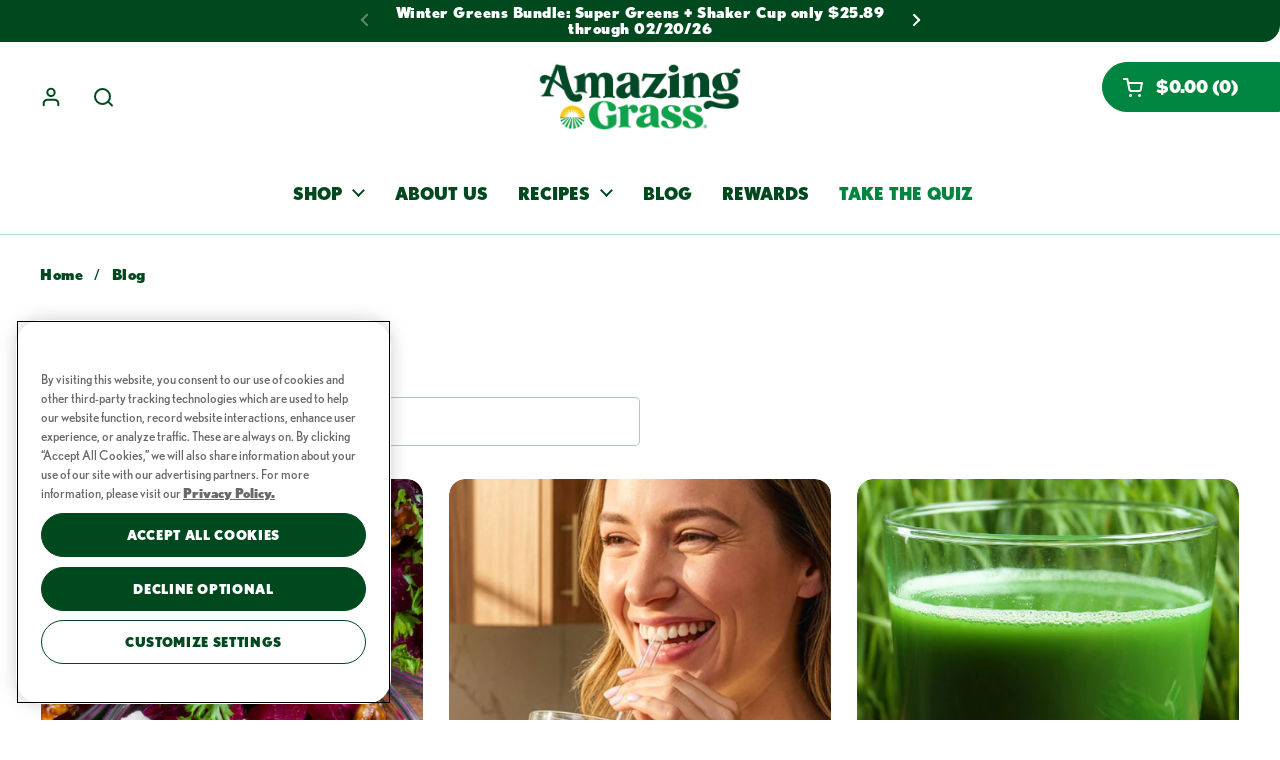

--- FILE ---
content_type: text/css
request_url: https://amazinggrass.com/cdn/shop/t/110/assets/component-slider.css?v=41265367307193109841762367902
body_size: 853
content:
.css-slider-holder{overflow:-moz-scrollbars-none;-ms-overflow-style:none;scrollbar-width:none}.css-slider-holder::-webkit-scrollbar{width:0!important;height:0!important}.css-slider{width:100%;position:relative}.css-slider.enabled{display:block}.css-slider-viewport{width:100%}.css-slider-holder{overflow-y:hidden;overflow-x:auto;-webkit-overflow-scrolling:touch;scroll-behavior:smooth;scroll-snap-type:x mandatory;cursor:grab}.css-slider-holder.mouse-down{cursor:grabbing}.css-slider-holder.dragging *,.css-slider-holder.pointer-events-off *{pointer-events:none;-webkit-user-select:none;user-select:none}.css-slider-holder.mouse-fallback,.css-slider-holder.disable-snapping,.css-slider-holder.force-disable-snapping{scroll-behavior:unset;scroll-snap-type:none}css-slider:not(.enabled) .grid--slider{overflow:-moz-scrollbars-none;-ms-overflow-style:none;overflow-x:auto}css-slider:not(.enabled) .grid--slider::-webkit-scrollbar{width:0!important;height:0!important}.css-slide--snap{scroll-snap-align:start}.css-slider--singular,.css-slider--singular .css-slider-holder{cursor:default}.css-slider--singular .css-slider-navigation-container{display:none}.css-slider--no-drag{cursor:default!important}.css-slider-viewport.auto-height{overflow:hidden;transition:height .2s linear}.css-slider-viewport.auto-height .css-slide{height:fit-content}.css-slider-dot-navigation{width:fit-content;margin-top:20px}.css-slider-dot-navigation .css-slider-dot{width:9px;height:9px;display:inline-block;margin:0 5px;border-radius:7px;transition:all .1s linear;overflow:hidden;cursor:pointer;background-color:var(--color-text-main);opacity:.25;position:relative}.card .css-slider-dot-navigation .css-slider-dot,.panel .css-slider-dot-navigation .css-slider-dot{background-color:var(--color-text-cards)}.no-touchevents .css-slider-dot-navigation .css-slider-dot:not(.active):hover{opacity:.5}.css-slider-dot-navigation .css-slider-dot.active{opacity:1;width:30px}.css-slider-dot-navigation--autoplay .css-slider-dot.active:after{content:"";animation-name:animate-width;animation-duration:var(--autorotate-interval);animation-iteration-count:1;animation-fill-mode:forwards;animation-play-state:running;animation-timing-function:linear;height:100%;position:absolute;background:var(--color-background-main);opacity:.36;width:0;top:0}html[dir=rtl] .css-slider-dot-navigation--autoplay .css-slider-dot.active:after{right:0}html[dir=ltr] .css-slider-dot-navigation--autoplay .css-slider-dot.active:after{left:0}@keyframes animate-width{0%{width:0}to{width:100%}}.css-slider-button{border-radius:100%;width:40px;height:40px;transition:all .1s linear;align-items:center;justify-content:center;cursor:pointer;opacity:.8}html[dir=rtl] .css-slider-button{transform:scale(-1)}.css-slider-button.disabled{opacity:.3;cursor:auto;pointer-events:none}.css-slider-button[style*=block]{display:flex!important}.no-touchevents .css-slider-button:not(.disabled):hover{opacity:1}.css-slider-prev{left:0}.css-slider-next{right:0}.css-slider--bottom-navigation .css-slider-navigation-container{margin-top:.625rem;margin-bottom:-.75rem;display:flex;align-items:center;justify-content:center}.css-slider--bottom-navigation .css-slider-navigation-container .css-slider-prev{order:1}.css-slider--bottom-navigation .css-slider-navigation-container .css-slider-dot-navigation{order:2;margin-top:-.125rem}@media screen and (max-width: 474px){.css-slider--bottom-navigation .css-slider-navigation-container .css-slider-dot-navigation{display:none!important}}.css-slider--bottom-navigation .css-slider-navigation-container .css-slider-index-navigation{order:2;display:none}@media screen and (max-width: 474px){.css-slider--bottom-navigation .css-slider-navigation-container .css-slider-index-navigation{display:block}}.card .css-slider--bottom-navigation .css-slider-navigation-container .css-slider-index-navigation,.panel .css-slider--bottom-navigation .css-slider-navigation-container .css-slider-index-navigation{color:var(--color-text-cards)}.css-slider--bottom-navigation .css-slider-navigation-container .css-slider-next{order:3}.css-slider--left-navigation .css-slider-navigation-container{justify-content:flex-start;margin-inline-start:-.9375rem}.css-slider-index-navigation,.card .css-slider-index-navigation,.panel .css-slider-index-navigation{color:var(--color-text-main)}.css-slider-index-navigation--autoplay{position:relative}.css-slider-index-navigation--autoplay:after,.css-slider-index-navigation--autoplay:before{content:"";height:2px;position:absolute;bottom:-2px}html[dir=rtl] .css-slider-index-navigation--autoplay:after,html[dir=rtl] .css-slider-index-navigation--autoplay:before{right:0}html[dir=ltr] .css-slider-index-navigation--autoplay:after,html[dir=ltr] .css-slider-index-navigation--autoplay:before{left:0}.css-slider-index-navigation--autoplay:before{width:100%;background:var(--color-text-main);opacity:.36}.css-slider-index-navigation--autoplay--running:after{background:var(--color-text-main);animation-name:animate-width;animation-duration:var(--autorotate-interval);animation-iteration-count:infinite;animation-fill-mode:none;animation-play-state:running;animation-timing-function:linear}.element--border-radius .css-slider-viewport{border-radius:var(--border-radius-cards)}.mount-slideshow .card__whole-link{width:100%;height:100%;top:0;left:0;position:absolute;z-index:99}.no-fullwidth-padding .container--fullwidth.container--has-background{padding-top:0;padding-bottom:0}.no-fullwidth-padding .container--fullwidth.container--has-background .css-slider-navigation-container{padding-bottom:.625rem}.css-slider[data-slider-length="1"] .css-slider-navigation-container{display:none}#shopify-section-template--24180006420845__slideshow_djF6J6 .css-slider-dot-navigation,#shopify-section-template--24180006420845__slideshow_djF6J6 .css-slider-index-navigation{display:none!important}#shopify-section-template--24180006420845__slideshow_djF6J6 .css-slider-navigation-container{justify-content:space-between;padding:0 1rem}#shopify-section-template--24180006420845__slideshow_djF6J6 .css-slider-button{position:absolute;top:50%}#shopify-section-template--24180006420845__slideshow_djF6J6 svg{height:6rem!important;width:6rem!important}#shopify-section-template--24180006420845__slideshow_djF6J6 span{font-weight:900!important}#shopify-section-template--24180006420845__slideshow_djF6J6 .text-size--regular{text-transform:uppercase;font-size:4rem;margin-top:1rem;color:#ffcf00}@media screen and (max-width: 767px){#shopify-section-template--24180006420845__slideshow_djF6J6 .text-size--regular{font-size:2.5rem;line-height:100%}}#shopify-section-template--24180006420845__slideshow_UQJG9W .container--has-background{padding-top:0}#shopify-section-template--24180006420845__slideshow_UQJG9W .css-slider-dot-navigation,#shopify-section-template--24180006420845__slideshow_UQJG9W .css-slider-index-navigation{display:none!important}#shopify-section-template--24180006420845__slideshow_UQJG9W .css-slider-navigation-container{justify-content:space-around}#shopify-section-template--24180006420845__slideshow_UQJG9W svg{height:6rem!important;width:6rem!important}#shopify-section-template--24180006420845__slideshow_UQJG9W .css-slider{max-width:1200px;margin:0 auto}#shopify-section-template--24180006420845__slideshow_UQJG9W .css-slider-button{position:absolute;top:30%}#shopify-section-template--24180006420845__slideshow_UQJG9W .card{background:#dbf3c3}#shopify-section-template--24180006420845__slideshow_UQJG9W .gutter--xlarge{padding:0!important}#shopify-section-template--24180006420845__slideshow_UQJG9W .lazy-image[data-ratio] img{top:-5%}@media screen and (max-width: 767px){#shopify-section-template--24180006420845__slideshow_UQJG9W .lazy-image[data-ratio] img{top:-15%;height:140%}#shopify-section-template--24180006420845__slideshow_UQJG9W .css-slider-button{position:absolute;bottom:50%}}#shopify-section-template--25356379717997__slideshow_hrU7jQ .css-slider-dot-navigation,#shopify-section-template--25356379717997__slideshow_hrU7jQ .css-slider-index-navigation{display:none!important}#shopify-section-template--25356379717997__slideshow_hrU7jQ .css-slider-navigation-container{justify-content:space-between;padding:0 1rem}#shopify-section-template--25356379717997__slideshow_hrU7jQ .css-slider-button{position:absolute;top:50%}#shopify-section-template--25356379717997__slideshow_hrU7jQ svg{height:6rem!important;width:6rem!important}#shopify-section-template--25356379717997__slideshow_hrU7jQ span{font-weight:900!important;font-size:4rem;color:#ffcf00}#shopify-section-template--25356379717997__slideshow_hrU7jQ .text-size--regular{text-transform:uppercase;margin-top:1rem;font-size:2rem;color:#fff}@media screen and (max-width: 767px){#shopify-section-template--25356379717997__slideshow_hrU7jQ .text-size--regular{font-size:1rem;line-height:100%}#shopify-section-template--25356379717997__slideshow_hrU7jQ span{font-size:2rem}}
/*# sourceMappingURL=/cdn/shop/t/110/assets/component-slider.css.map?v=41265367307193109841762367902 */


--- FILE ---
content_type: text/css
request_url: https://amazinggrass.com/cdn/shop/t/110/assets/section-footer.css?v=168099720895129134851762367902
body_size: 100
content:
/** Shopify CDN: Minification failed

Line 123:24 Unexpected "{"

**/
.main-footer {
  margin-top: var(--container-vertical-space);
  border-top: 1px solid var(--color-borders-footer);
  background: var(--color-background-footer);
  color: var(--color-text-footer);
}
.main-footer a {
  color: var(--color-text-footer);
  transition: all 100ms linear;
}
.no-touchevents .main-footer a:hover {
  color: var(--color-accent-footer);
}
.main-footer .social-icons {
  margin: 2rem 0;
}
.main-footer .social-icons svg * {
  fill: var(--color-text-footer);
  transition: all 100ms linear;
}
.no-touchevents .main-footer .social-icons a:hover svg * {
  fill: var(--color-accent-footer);
}
.main-footer .localization-form__item-text {
  color: var(--color-text-footer);
}
.main-footer .localization-form__item-symbol svg path {
  fill: var(--color-text-footer);
}
.main-footer .footer-item__menu span {
  display: block;
  margin-bottom: 0.3125rem;
}
.main-footer .footer-item__content > :last-child,  .footer-item__email-disclaimer {
  margin: 1rem 0 0 0;
  font-size: 0.75rem!important;
}

.shop-login-button {
  display: block;
  margin-top: 1.125rem;
}
.footer-top .grid {
  grid-gap: 1.5rem var(--col-gap);
}
.footer-bottom > div {
  display: flex;
  justify-content: space-between;
}
@media screen and (max-width: 767px) {
  .footer-bottom > div {
    flex-direction: column;
  }
  .footer-bottom > div .localization-form {
    margin-inline-start: -0.9375rem;
    margin-top: 0.625rem;
  }
}
.footer-top + .footer-bottom {
  border-top: 1px solid var(--color-borders-footer);
}

.footer-item__icons {
  display: flex;
  flex-wrap: wrap;
  gap: 0.3125rem;
}
.footer-item__icons img {
  border-radius: 2px;
}

.footer-item__newsletter input {
  padding-inline-end: 2.5rem;
  border-radius: 14.5px;
  font-family: Nobel, sans-serif;
  padding-left: 1rem;
}
.footer-item__newsletter button[type=submit] {
  top: var(--gutter-small);
  position: absolute;
  height: calc(100% - var(--gutter-small));
  padding: 10px 30px;
  color: #00491F;
  background-color: #C1D42F;
  border-radius: 0 14.5px 14.5px 0;
  font-family: Nobel, sans-serif;
  text-transform: uppercase;
  font-size: 1rem;
  font-weight: 900;
}
html[dir=rtl] .footer-item__newsletter button[type=submit] {
  left: 0;
}
html[dir=ltr] .footer-item__newsletter button[type=submit] {
  right: 0;
}
.no-touchevents .footer-item__newsletter button[type=submit]:hover svg {
  opacity: 1;
}
.footer-item__newsletter button[type=submit] svg {
  width: 65%;
  height: 65%;
  opacity: 0.66;
  transition: all 100ms linear;
}
.footer-item__newsletter button[type=submit] svg path {
  stroke: var(--color-text-footer);
}

.footer-item__title {
  font-family: nobel, sans-serif !important;
  text-transform: uppercase;
  font-weight: 800 !important;
  font-size: 1.5rem !important;
  line-height: 2rem !important;
}

.footer-item__menu.rte, {
  font-family: nobel, sans-serif !important;
  font-weight: 400 !important;
  font-size: 1rem !important;
  line-height: 1.5rem !important;
}
.footer-item__menu.rte a {
  font-weight: 400 !important;
}
@media screen and (max-width: 767px) {
 
.footer-item__menu.rte {
  font-size: 1rem !important;
  line-height: 2rem !important;
}
.footer-item__image {
  max-width:175px;
  }
}

--- FILE ---
content_type: text/css
request_url: https://amazinggrass.com/cdn/shop/t/110/assets/component-mobile-navigation.css?v=139411820035368824821762367902
body_size: 535
content:
/** Shopify CDN: Minification failed

Line 189:0 Unexpected "}"

**/
mobile-navigation {
  display: block;
}
mobile-navigation .site-nav {
  padding: 0;
}
mobile-navigation .site-nav nav {
  transition: transform 300ms ease-in-out;
}
mobile-navigation .site-nav ul a:not(.button) {
  padding: 0.5rem;
  border-bottom: 1px solid var(--color-borders-main);
  justify-content: space-between;
  display: inline-block;
}
mobile-navigation #menu-item-shop.has-submenu .menu-link {
    display: flex
;
}
mobile-navigation .site-nav .submenu, mobile-navigation .site-nav .babymenu {
  width: 100%;
  position: absolute;
  top: 0;
  transition: transform 300ms ease-in-out;
  display: none;
}
html[dir=rtl] mobile-navigation .site-nav .submenu, html[dir=rtl] mobile-navigation .site-nav .babymenu {
  right: 0;
}
html[dir=ltr] mobile-navigation .site-nav .submenu, html[dir=ltr] mobile-navigation .site-nav .babymenu {
  left: 0;
}
mobile-navigation .site-nav .submenu {
  transform: translateX(100%);
}
mobile-navigation .site-nav .babymenu {
  transform: translateX(100%);
}
mobile-navigation .site-nav li > a > .icon svg {
  transform: rotate(-90deg);
}
html[dir=rtl] mobile-navigation .site-nav li > a > .icon svg {
  transform: rotate(90deg);
}
mobile-navigation .site-nav li > a > .icon path {
  stroke: none;
}
mobile-navigation .site-nav .has-promotion {
  padding: var(--sidebar-gutter);
}
mobile-navigation .site-nav .text-animation--underline-in-header {
  padding-bottom: 0;
  background: none;
}
mobile-navigation .site-nav .submenu-back {
  cursor: pointer;
  background: none;
}
mobile-navigation .site-nav .submenu-back a {
  justify-content: flex-start !important;
}
mobile-navigation .site-nav .submenu-back .icon {
  margin-inline-start: -0.125rem;
  margin-inline-end: 0.625rem;
}
html[dir=rtl] mobile-navigation .site-nav .submenu-back .icon {
  display: block;
  transform: rotate(180deg);
}
mobile-navigation .site-nav .submenu-back .icon svg {
  position: relative;
  top: -0.0625rem;
  transform: rotate(90deg);
}
mobile-navigation .site-nav .button__icon svg * {
  fill: none;
}
mobile-navigation .menu-link svg path {
  stroke: #00491F;
}
mobile-navigation.opened-first-submenu nav {
  transform: translateX(-100%);
}
mobile-navigation.opened-second-submenu nav {
  transform: translateX(-200%);
}
mobile-navigation.opened-first-submenu .site-nav,
mobile-navigation.opened-first-submenu .site-nav-container, mobile-navigation.opened-second-submenu .site-nav,
mobile-navigation.opened-second-submenu .site-nav-container {
  height: 0;
}
mobile-navigation.opened-first-submenu .link-list, mobile-navigation.opened-second-submenu .link-list {
  animation: hide-menu 10ms linear 300ms forwards;
}
mobile-navigation li.has-submenu.opened .submenu {
  display: block;
}
mobile-navigation li.has-babymenu.opened .babymenu {
  display: block;
}
mobile-navigation .header-actions {
  background-color: var(--color-third-background-main);
  border-bottom: 1px solid var(--color-borders-main);
  margin: 0 !important;
  width: 100%;
  padding: 1.25rem calc(var(--sidebar-gutter) / 2) 0;
  justify-content: space-between;
  display: flex !important;
}
mobile-navigation .header-actions > * {
  display: inline-flex;
  margin: 0 calc(var(--sidebar-gutter) / 2) 1.25rem;
  flex: initial;
}
mobile-navigation .header-actions .header-info-block {
  height: auto;
}
mobile-navigation .header-actions .header-info-block__image {
  margin-inline-end: 0.625rem;
}
mobile-navigation .header-actions .header-info-block__image svg, mobile-navigation .header-actions .header-info-block__image img {
  width: 1.75rem !important;
  height: 1.75rem !important;
}
mobile-navigation .header-actions .header-info-block__title {
  font-size: calc(14px / 16 * var(--base-body-size) + 0px);
  letter-spacing: var(--base-body-spacing);
  font-weight: var(--font-weight-body-bold);
  color: #00491F;
}
mobile-navigation .header-actions .header-info-block__text .icon {
  margin-inline-start: 0.3125rem;
  transform: scale(0.9);
}

#menu-item-account {
  display: flex;
  border-top: 1px solid var(--color-borders-main);
  margin-top: 4rem;
  padding: 10px 0;
}

#menu-item-account .menu-link {
 width: 15%;
}

 .mobile-search {
    padding-bottom: 0px;
  }
  .mobile-search .site-search-handle, .mobile-search form, .mobile-search input {
    width: 100%;
  }
  .mobile-search .site-search-handle {
    height: 100%;
  }

a.cart-item__thumbnail {
  display:block!important;
  border:none!important;
}
.cart-item a {
  padding: 0!important;
}
  html[dir=rtl] .mobile-search .site-search-handle .button__icon {
    right: 0.75rem;
  }
  html[dir=ltr] .mobile-search .site-search-handle .button__icon {
    left: 0.75rem;
  }
  .mobile-search .site-search-handle input {
    height: 2.5rem;
    font-size: 1rem;
    padding-inline-start: 2.6875rem;
  }
  .mobile-search .search-results-container:not(:empty) {
    margin-top: 1.875rem;
    max-width: 100%;
  }
  .mobile-search .search-results-container:not(:empty):before {
    margin-inline-start: 0.875rem;
  }


}
.button--solid .circle {
  fill: var(--color-foreground-header);
}

.no-touchevents .button--solid:hover .circle {
  fill: var(--color-foreground-accent-header);
}

@media screen and (max-width: 1023px) {
  .header-container--top {
    order: 0;
  }

  .header-container--bottom.mobile-search {
    order: 1;
  }

  .header-container--bottom.show-header-actions-on-mobile {
    order: 2;
  }

  .show-header-actions-on-mobile {
    background: transparent;
    width: 100%;
  }
  .show-header-actions-on-mobile.ontop {
    position: absolute;
    bottom: 0;
    transform: translateY(100%);
  }
  html[dir=rtl] .show-header-actions-on-mobile.ontop {
    right: 0;
  }
  html[dir=ltr] .show-header-actions-on-mobile.ontop {
    left: 0;
  }
  .show-header-actions-on-mobile .header-links,
.show-header-actions-on-mobile .scrollable-navigation-button {
    display: none;
  }
  .show-header-actions-on-mobile .header-actions {
    width: calc(100% + 0.75rem);
    margin-inline-start: -0.375rem;
    justify-content: space-between;
    flex-wrap: wrap;
  }
  .show-header-actions-on-mobile .header-actions > * {
    display: inline-flex;
    margin: 0.375rem 0.375rem;
  }
  .show-header-actions-on-mobile .header-actions .header-info-block {
    height: auto;
  }
  .show-header-actions-on-mobile .header-actions .header-info-block__image {
    margin-inline-end: 0.625rem;
  }
  .show-header-actions-on-mobile .header-actions .header-info-block__image svg, .show-header-actions-on-mobile .header-actions .header-info-block__image img {
    width: 1.75rem !important;
    height: 1.75rem !important;
  }
  .show-header-actions-on-mobile .header-actions .header-info-block__title {
    font-size: calc(14px / 16 * var(--base-body-size) + 0px);
    font-weight: var(--font-weight-body-bold);
    letter-spacing: var(--base-body-spacing);
  }
  .show-header-actions-on-mobile .header-actions .header-info-block__text .icon {
    margin-inline-start: 0.3125rem;
    transform: scale(0.9);
  }
  .show-header-actions-on-mobile .header-actions:before {
    display: none;
  }
}



@keyframes hide-menu {
  0% {
    height: auto;
    overflow: visible;
  }
  100% {
    height: 0;
    overflow: hidden;
  }
}

--- FILE ---
content_type: text/javascript
request_url: https://amazinggrass.com/cdn/shop/t/110/assets/section-announcement-bar.js?v=2655672852751453971762367902
body_size: -124
content:
if(typeof AnnouncementBar!="function"){class AnnouncementBar2 extends HTMLElement{constructor(){super(),this.slider=this.querySelector("[data-js-slider]"),this.content=this.querySelectorAll(".announcement"),this.nextButton=this.querySelector(".announcement-bar__content-nav--right"),this.prevButton=this.querySelector(".announcement-bar__content-nav--left"),this.index=0,this.length=this.content.length,this.nextButton&&this.nextButton.addEventListener("click",()=>{this.changeSlide("next")}),this.prevButton&&this.prevButton.addEventListener("click",()=>{this.changeSlide("prev")})}changeSlide(direction){this.nextButton.classList.remove("announcement-bar__content-nav--disabled"),this.prevButton.classList.remove("announcement-bar__content-nav--disabled"),direction=="next"?this.index++:direction=="prev"&&this.index--,this.index==this.length-1?this.nextButton.classList.add("announcement-bar__content-nav--disabled"):this.index==0&&this.prevButton.classList.add("announcement-bar__content-nav--disabled"),this.slider.scrollTo({top:0,left:this.content[this.index].offsetLeft,behavior:"smooth"})}}typeof customElements.get("announcement-bar")>"u"&&customElements.define("announcement-bar",AnnouncementBar2)}document.addEventListener("DOMContentLoaded",function(){const banner=document.getElementById("banner"),drawer=document.getElementById("drawer"),drawerArrow=document.getElementById("drawer-arrow"),closeBtn=document.getElementById("closeBtn");if(banner&&drawer&&drawerArrow&&closeBtn){const openDrawer=()=>{drawer.classList.toggle("open"),drawerArrow.classList.toggle("open")},closeDrawer=()=>{drawer.classList.remove("open"),drawerArrow.classList.remove("open")};banner.addEventListener("click",openDrawer),closeBtn.addEventListener("click",closeDrawer),banner.addEventListener("keydown",event=>{(event.key==="Enter"||event.key===" ")&&(event.preventDefault(),openDrawer())}),closeBtn.addEventListener("keydown",event=>{(event.key==="Enter"||event.key===" ")&&(event.preventDefault(),closeDrawer())})}});
//# sourceMappingURL=/cdn/shop/t/110/assets/section-announcement-bar.js.map?v=2655672852751453971762367902


--- FILE ---
content_type: application/javascript
request_url: https://cdn.cookielaw.org/consent/541af074-5a62-4ce4-a223-65137afa29e6/OtAutoBlock.js
body_size: 4397
content:
(function(){function w(a){try{return JSON.parse(a)}catch(c){return[]}}function r(a){var c=[],b=[],e=function(d,h){if("string"!=typeof d||!d.trim())return{};for(var g={},f=0;f<h.length;f++){var k=h[f];if("CUSTOM_PATTERN"===k.ResourceMatchType){if(d.includes(k.Tag)){g=k;break}}else if("SYSTEM_PATTERN"===k.ResourceMatchType&&k.compiledRegex)try{if(k.compiledRegex.test(d)){g=k;break}}catch(E){console.warn("Invalid regex in blockList:",k.Tag,E)}else{if(k.Tag===d){g=k;break}var l=void 0,m=k.Tag;var F=(m=
-1!==m.indexOf("http:")?m.replace("http:",""):m.replace("https:",""),-1!==(l=m.indexOf("?"))?m.replace(m.substring(l),""):m);!d||-1===d.indexOf(F)&&-1===k.Tag.indexOf(d)||(g=k)}}return g}(a,G);return e.CategoryId&&(c=e.CategoryId),e.Vendor&&(b=e.Vendor.split(":")),!e.Tag&&H&&(b=c=function(d){var h=[],g=function(f){var k=document.createElement("a");return k.href=f,-1!==(f=k.hostname.split(".")).indexOf("www")||2<f.length?f.slice(1).join("."):k.hostname}(d);return h=x.some(function(f){return f===g})?
["C0004"]:h}(a)),{categoryIds:c,vsCatIds:b}}function y(a){return!a||!a.length||(a&&window.OptanonActiveGroups?a.every(function(c){return-1!==window.OptanonActiveGroups.indexOf(","+c+",")}):void 0)}function n(a,c){void 0===c&&(c=null);var b=window,e=b.OneTrust&&b.OneTrust.IsVendorServiceEnabled;b=e&&b.OneTrust.IsVendorServiceEnabled();return"Categories"===t||"All"===t&&e&&!b?y(a):("Vendors"===t||"All"===t&&e&&b)&&y(c)}function p(a){a=a.getAttribute("class")||"";return-1!==a.indexOf("optanon-category")||
-1!==a.indexOf("ot-vscat")}function q(a){return a.hasAttribute("data-ot-ignore")}function z(a,c,b){void 0===b&&(b=null);var e=a.join("-"),d=b&&b.join("-"),h=c.getAttribute("class")||"",g="",f=!1;a&&a.length&&-1===h.indexOf("optanon-category-"+e)&&(g=("optanon-category-"+e).trim(),f=!0);b&&b.length&&-1===h.indexOf("ot-vscat-"+d)&&(g+=" "+("ot-vscat-"+d).trim(),f=!0);f&&c.setAttribute("class",g+" "+h)}function A(a,c,b){void 0===b&&(b=null);var e;a=a.join("-");b=b&&b.join("-");return-1===c.indexOf("optanon-category-"+
a)&&(e=("optanon-category-"+a).trim()),-1===c.indexOf("ot-vscat-"+b)&&(e+=" "+("ot-vscat-"+b).trim()),e+" "+c}function B(a){var c,b=r((null==(b=a)?void 0:b.getAttribute("src"))||"");(b.categoryIds.length||b.vsCatIds.length)&&(z(b.categoryIds,a,b.vsCatIds),n(b.categoryIds,b.vsCatIds)||(a.type="text/plain"),a.addEventListener("beforescriptexecute",c=function(e){"text/plain"===a.getAttribute("type")&&e.preventDefault();a.removeEventListener("beforescriptexecute",c)}))}function C(a){var c=a.src||"",b=
r(c);(b.categoryIds.length||b.vsCatIds.length)&&(z(b.categoryIds,a,b.vsCatIds),n(b.categoryIds,b.vsCatIds)||(a.removeAttribute("src"),a.setAttribute("data-src",c)))}var v=function(){return(v=Object.assign||function(a){for(var c,b=1,e=arguments.length;b<e;b++)for(var d in c=arguments[b])Object.prototype.hasOwnProperty.call(c,d)&&(a[d]=c[d]);return a}).apply(this,arguments)},I=w('[{"Tag":"https://www.googletagmanager.com/gtm.js","CategoryId":["C0002","C0003","C0004"],"Vendor":null},{"Tag":"https://static-tracking.klaviyo.com/onsite/js/build-preview/commit-cbda147979bc3fb62f203bb35bf07848729a6b89/fender_analytics.a116df7a9612dbffcd90.js","CategoryId":["C0004"],"Vendor":null},{"Tag":"https://pay.google.com/gp/p/ui/pay","CategoryId":["C0004"],"Vendor":null},{"Tag":"https://amazinggrass.com/pages/sweet-greens","CategoryId":["C0003"],"Vendor":null},{"Tag":"https://static-tracking.klaviyo.com","CategoryId":["C0004"],"Vendor":null},{"Tag":"https://amazinggrass.com/collections/superfood-ingredients/products/berry-greens-blend.json","CategoryId":["C0003"],"Vendor":null},{"Tag":"https://amazinggrass.com/blogs/recipes/brain-boosting-chocolate-banana-smoothie-bowl-2","CategoryId":["C0003"],"Vendor":null},{"Tag":"https://amazinggrass.com/collections/all-products/products/watermelon-energy-greens-blend.json","CategoryId":["C0002"],"Vendor":null},{"Tag":"https://amazinggrass.com/collections/all-products/products/greens-blend-mood-passionfruit-citrus.json","CategoryId":["C0002"],"Vendor":null},{"Tag":"https://amazinggrass.com/collections/greens-blend/products/lemon-lime-energy-greens-blend.json","CategoryId":["C0002"],"Vendor":null},{"Tag":"https://static-tracking.klaviyo.com/onsite/js/build-preview/commit-9c6081273d1713861862dcc0583eb2491d3d1b42/fender_analytics.a116df7a9612dbffcd90.js","CategoryId":["C0004"],"Vendor":null},{"Tag":"https://amazinggrass.com/collections/no-sweeteners/products/amazing-trio-powder","CategoryId":["C0002"],"Vendor":null},{"Tag":"https://amazinggrass.com/products/greens-blend-pineapple","CategoryId":["C0002"],"Vendor":null},{"Tag":"https://cdn.jst.ai/vck-shopify.js","CategoryId":["C0002"],"Vendor":null},{"Tag":"https://api.fastbundle.co/scripts/cart.js","CategoryId":["C0002"],"Vendor":null},{"Tag":"https://amazinggrass.com/collections/smoothie-boosters/products/organic-supergreens.json","CategoryId":["C0002"],"Vendor":null},{"Tag":"https://amazinggrass.com/blogs/recipes/acai-greens-smoothie","CategoryId":["C0002","C0003"],"Vendor":null},{"Tag":"https://cdn.shopify.com/extensions/019a72d9-b1fc-7e69-ab50-234a36b85bb5/littledata-shopify-tracker-113/assets/colibrius-g.js","CategoryId":["C0002"],"Vendor":null},{"Tag":"https://amazinggrass.com/cart/update.js","CategoryId":["C0002"],"Vendor":null},{"Tag":"https://apps.bazaarvoice.com/analytics/bv-analytics.js","CategoryId":["C0004"],"Vendor":null},{"Tag":"https://amazinggrass.com/products/greens-blend-digest-pineapple-guava","CategoryId":["C0002"],"Vendor":null},{"Tag":"https://amazinggrass.com/products/greens-blend-pineapple.json","CategoryId":["C0002"],"Vendor":null},{"Tag":"https://amazinggrass.com/cdn/wpm/bae1676cfwd2530674p4253c800m34e853cbm.js","CategoryId":["C0003","C0004"],"Vendor":null},{"Tag":"https://connect.facebook.net/en_US/fbevents.js","CategoryId":["C0004"],"Vendor":null},{"Tag":"https://amazinggrass.com/blogs/blog/fall-rituals","CategoryId":["C0002"],"Vendor":null},{"Tag":"https://amazinggrass.com/collections/no-sweeteners/products/organic-supergreens.json","CategoryId":["C0002"],"Vendor":null},{"Tag":"https://amazinggrass.com/blogs/recipes/morning-mood-mocktail","CategoryId":["C0003"],"Vendor":null},{"Tag":"https://analytics.tiktok.com/i18n/pixel/static/main.MTQwMDFhOTU1MQ.js","CategoryId":["C0004"],"Vendor":null},{"Tag":"https://amazinggrass.com/blogs/recipes/lemon-mint-avocado-smoothie-recipe","CategoryId":["C0002"],"Vendor":null},{"Tag":"https://amazinggrass.com/products/sweet-greens-tropical-lime.json","CategoryId":["C0002"],"Vendor":null},{"Tag":"https://amazinggrass.com/collections/energy/products/fizzygreentablets-energy-tropical.json","CategoryId":["C0002"],"Vendor":null},{"Tag":"https://amazinggrass.com/blogs/blog/the-most-powerful-choice-you-can-make-with-your-diet-is-adding-superfoods","CategoryId":["C0003"],"Vendor":null},{"Tag":"https://cdn-widgetsrepository.yotpo.com/widget-assets/yotpo-pixel/2024-04-18_14-53-12/bundle.js","CategoryId":["C0002","C0003"],"Vendor":null},{"Tag":"https://amazinggrass.com/products/fizzygreentablets-hydration-strawberry-lemonade-tube","CategoryId":["C0003"],"Vendor":null},{"Tag":"https://amazinggrass.com/products/kidz-superfood-protein-probiotics-extreme-chocolate","CategoryId":["C0003"],"Vendor":null},{"Tag":"https://amazinggrass.com/products/fizzygreentablet-lemon-lime-tube","CategoryId":["C0002"],"Vendor":null},{"Tag":"https://amazinggrass.com/collections/all-products/products/greens-blend-pineapple.json","CategoryId":["C0002"],"Vendor":null},{"Tag":"https://static-tracking.klaviyo.com/onsite/js/build-preview/commit-3859acc8525729fd6cf433e239d30bc6a9409dee/fender_analytics.a116df7a9612dbffcd90.js","CategoryId":["C0004"],"Vendor":null},{"Tag":"https://apps.bazaarvoice.com/bv.js","CategoryId":["C0002","C0003","C0004"],"Vendor":null},{"Tag":"https://amazinggrass.com/collections/fizzy-green-tablets/products/fizzygreentablets-hydration-strawberry-lemonade-tube.json","CategoryId":["C0002"],"Vendor":null},{"Tag":"https://amazinggrass.com/products/fall-greens-bundle.json","CategoryId":["C0002"],"Vendor":null},{"Tag":"https://amazinggrass.com/products/greens-blend-the-original-capsules.json","CategoryId":["C0002"],"Vendor":null},{"Tag":"https://recommender.scarabresearch.com/merchants/1E0E4800AFCFF8D9/","CategoryId":["C0004"],"Vendor":null},{"Tag":"https://static-tracking.klaviyo.com/onsite/js/fender_analytics.a116df7a9612dbffcd90.js","CategoryId":["C0004"],"Vendor":null},{"Tag":"https://amazinggrass.com/products/organic-supergreens.js","CategoryId":["C0002"],"Vendor":null},{"Tag":"https://amazinggrass.com/collections/mood/products/greens-blend-mood-passionfruit-citrus.json","CategoryId":["C0002"],"Vendor":null},{"Tag":"https://amazinggrass.com/blogs/recipes/supergreens-wellness-latte","CategoryId":["C0003"],"Vendor":null},{"Tag":"https://ct.pinterest.com/v3/","CategoryId":["C0004"],"Vendor":null},{"Tag":"https://cdn.shopify.com/extensions/019a55c4-a8d9-79dc-8d6c-10db9ca2c3fd/littledata-shopify-tracker-112/assets/colibrius-g.js","CategoryId":["C0002"],"Vendor":null},{"Tag":"https://amazinggrass.com/products/lemon-lime-energy-greens-blend.json","CategoryId":["C0002"],"Vendor":null},{"Tag":"https://amazinggrass.com/products/chocolate-greens-blend.js","CategoryId":["C0002"],"Vendor":null},{"Tag":"https://na.shgcdn3.com/pixel-collector.js","CategoryId":["C0004"],"Vendor":null},{"Tag":"https://amazinggrass.com/products/protein-probiotics-strawberry-blast.json","CategoryId":["C0002"],"Vendor":null},{"Tag":"https://amazinggrass.com/products/protein-probiotics-strawberry-blast","CategoryId":["C0003"],"Vendor":null},{"Tag":"https://sdk.fastbundle.co/1.21.41/main.min.js","CategoryId":["C0002","C0003"],"Vendor":null},{"Tag":"https://s.pinimg.com/ct/lib/main.817db39b.js","CategoryId":["C0003"],"Vendor":null},{"Tag":"https://amazinggrass.com/api/unstable/graphql.json","CategoryId":["C0002"],"Vendor":null},{"Tag":"https://amazinggrass.com/products/amazing-trio-powder","CategoryId":["C0003"],"Vendor":null},{"Tag":"https://p.yotpo.com/i","CategoryId":["C0003"],"Vendor":null},{"Tag":"https://amazinggrass.com/blogs/blog/how-to-stay-healthy-while-traveling","CategoryId":["C0002","C0003"],"Vendor":null},{"Tag":"https://amazinggrass.com/collections/fizzy-green-tablets/products/fizzygreentablet-lemon-lime-tube.json","CategoryId":["C0002"],"Vendor":null},{"Tag":"https://amazinggrass.com/blogs/recipes/a-dietitians-go-to-smoothie","CategoryId":["C0003"],"Vendor":null},{"Tag":"https://amazinggrass.com/collections/kidz/products/kidz-superfood-protein-probiotics-extreme-chocolate.json","CategoryId":["C0002"],"Vendor":null},{"Tag":"https://amazinggrass.com/collections/all-products/products/protein-probiotics-strawberry-blast.json","CategoryId":["C0002"],"Vendor":null},{"Tag":"https://sdk.fastbundle.co/1.21.49/main.min.js","CategoryId":["C0002"],"Vendor":null},{"Tag":"https://amazinggrass.com/collections/kidz","CategoryId":["C0003"],"Vendor":null},{"Tag":"https://amazinggrass.com/products/chocolate-greens-blend.json","CategoryId":["C0002"],"Vendor":null},{"Tag":"https://sdk.fastbundle.co/1.21.48/main.min.js","CategoryId":["C0002","C0003"],"Vendor":null},{"Tag":"https://cdn.shopify.com/extensions/019a7cc9-076e-7946-977f-bf9271763043/appatticserver-656/assets/freeGiftLogicv1.min.js","CategoryId":["C0002","C0003","C0004"],"Vendor":null},{"Tag":"https://amazinggrass.com/blogs/blog/eat-daily","CategoryId":["C0003"],"Vendor":null},{"Tag":"https://www.googletagmanager.com/gtag/js","CategoryId":["C0002"],"Vendor":null},{"Tag":"https://bat.bing.com/actionp/0","CategoryId":["C0004"],"Vendor":null},{"Tag":"https://amazinggrass.com/products/kidz-superfood-protein-probiotics-extreme-chocolate.js","CategoryId":["C0002"],"Vendor":null},{"Tag":"https://amazinggrass.com/collections/digest/products/sweet-greens-tropical-lime.json","CategoryId":["C0002"],"Vendor":null},{"Tag":"https://display.ugc.bazaarvoice.com/static/amazinggrass/main_site/en_US/bvapi.js","CategoryId":["C0003"],"Vendor":null},{"Tag":"https://bat.bing.com/p/action/295005348.js","CategoryId":["C0002","C0004"],"Vendor":null},{"Tag":"https://amazinggrass.com/products/greens-blend-the-original-capsules","CategoryId":["C0002"],"Vendor":null},{"Tag":"https://amazinggrass.com/products/chocolate-greens-blend","CategoryId":["C0003"],"Vendor":null},{"Tag":"https://amazinggrass.com/collections/fizzy-green-tablets/products/fizzygreentablets-energy-tropical.json","CategoryId":["C0002"],"Vendor":null},{"Tag":"https://amazinggrass.com/products/berry-greens-blend.json","CategoryId":["C0002"],"Vendor":null},{"Tag":"https://static-tracking.klaviyo.com/onsite/js/build-preview/commit-56286b72a26e0653a70dd261e54bc88bcfb0c2bc/fender_analytics.a116df7a9612dbffcd90.js","CategoryId":["C0004"],"Vendor":null},{"Tag":"https://static.klaviyo.com/onsite/js/NKtdEc/klaviyo.js","CategoryId":["C0004"],"Vendor":null},{"Tag":"https://pay.google.com/gp/p/js/pay.js","CategoryId":["C0004"],"Vendor":null},{"Tag":"https://cdn-widgetsrepository.yotpo.com/v1/loader/UPD8DPnD6mHhkIWQNK25nA","CategoryId":["C0003"],"Vendor":null},{"Tag":"https://api.fastbundle.co/v3/product-bundles/","CategoryId":["C0003"],"Vendor":null},{"Tag":"https://amazinggrass.com/products/sweet-greens-tropical-lime","CategoryId":["C0002"],"Vendor":null},{"Tag":"https://amazinggrass.com/products/greens-blend-immunity-elderberry.js","CategoryId":["C0003"],"Vendor":null},{"Tag":"https://amazinggrass.com/collections/digest/products/greens-blend-digest-pineapple-guava.json","CategoryId":["C0002"],"Vendor":null},{"Tag":"https://amazinggrass.com/blogs/blog/nutrition-from-plants-what-they-provide-why-they-matter","CategoryId":["C0003"],"Vendor":null},{"Tag":"https://static.klaviyo.com/onsite/js/klaviyo.js?company_id\x3dNKtdEc","CategoryId":["C0004"],"Vendor":null},{"Tag":"https://amazinggrass.com/products/amazing-trio-powder.js","CategoryId":["C0002"],"Vendor":null},{"Tag":"https://scripts.clarity.ms/0.8.40/clarity.js","CategoryId":["C0002","C0004"],"Vendor":null},{"Tag":"https://pay.google.com/gp/p/ui/payframe","CategoryId":["C0004"],"Vendor":null},{"Tag":"https://amazinggrass.com/collections/sweet-greens/products/sweet-greens-tropical-lime.json","CategoryId":["C0002"],"Vendor":null},{"Tag":"https://sdk.fastbundle.co/1.21.50/main.min.js","CategoryId":["C0002","C0004"],"Vendor":null},{"Tag":"https://analytics.tiktok.com/i18n/pixel/events.js","CategoryId":["C0004"],"Vendor":null},{"Tag":"https://amazinggrass.com/collections/offer/products/antioxidant-sweet-berry-orac-greens-blend.json","CategoryId":["C0002"],"Vendor":null},{"Tag":"https://amazinggrass.com/products/detox-digest-greens-blend","CategoryId":["C0002"],"Vendor":null},{"Tag":"https://amazinggrass.com/blogs/recipes/tagged/Smoothies","CategoryId":["C0002"],"Vendor":null},{"Tag":"https://amazinggrass.com/products/sweet-greens-summer-berry","CategoryId":["C0003"],"Vendor":null},{"Tag":"https://amazinggrass.com/collections/all-products","CategoryId":["C0003"],"Vendor":null},{"Tag":"https://scripts.clarity.ms/0.8.39/clarity.js","CategoryId":["C0002","C0004"],"Vendor":null},{"Tag":"https://amazinggrass.com/collections/fresh-picks/products/lemon-lime-energy-greens-blend.json","CategoryId":["C0002"],"Vendor":null},{"Tag":"https://amazinggrass.com/account/login","CategoryId":["C0002"],"Vendor":null},{"Tag":"https://amazinggrass.com/products/greens-blend-digest-pineapple-guava.json","CategoryId":["C0003"],"Vendor":null},{"Tag":"https://amazinggrass.com/cart.js","CategoryId":["C0002"],"Vendor":null},{"Tag":"https://www.googletagmanager.com/gtag/destination","CategoryId":["C0004"],"Vendor":null},{"Tag":"https://amazinggrass.com/blogs/blog/5-ways-to-feel-amazing-all-winter-long","CategoryId":["C0003"],"Vendor":null},{"Tag":"https://amazinggrass.com/collections/greens-blend/products/greens-blend-immunity-elderberry.json","CategoryId":["C0002"],"Vendor":null},{"Tag":"https://amazinggrass.com/blogs/blog/road-trip","CategoryId":["C0003"],"Vendor":null},{"Tag":"https://amazinggrass.com/blogs/recipes/energizing-watermelon-superfood-slushie-recipe","CategoryId":["C0002","C0003"],"Vendor":null},{"Tag":"https://12628537.fls.doubleclick.net/activityi","CategoryId":["C0004"],"Vendor":null},{"Tag":"https://amazinggrass.com/products/fizzygreentablets-hydration-strawberry-lemonade-tube.js","CategoryId":["C0003"],"Vendor":null},{"Tag":"https://bat.bing.com/action/0","CategoryId":["C0004"],"Vendor":null},{"Tag":"https://amazinggrass.com/products/watermelon-energy-greens-blend.json","CategoryId":["C0002"],"Vendor":null},{"Tag":"https://bat.bing.com/bat.js","CategoryId":["C0002","C0004"],"Vendor":null},{"Tag":"https://amazinggrass.com/collections/kidz/products/protein-probiotics-strawberry-blast.json","CategoryId":["C0002"],"Vendor":null},{"Tag":"https://amazinggrass.com/blogs/recipes/3-ingredient-antioxidant-kiwi-watermelon-popsicles","CategoryId":["C0002","C0003"],"Vendor":null},{"Tag":"https://amazinggrass.com/collections/all-products/products/kidz-superfood-berry.json","CategoryId":["C0002"],"Vendor":null},{"Tag":"https://analytics.tiktok.com/i18n/pixel/static/main.MWYyNDJlNWM5MQ.js","CategoryId":["C0004"],"Vendor":null},{"Tag":"https://cdn.shopify.com/extensions/019a7283-8f2f-77ce-9438-ee75bfe493ce/theme-extensions-150/assets/embed.js","CategoryId":["C0002","C0003"],"Vendor":null},{"Tag":"https://amazinggrass.com/collections/digest/products/alkalize-detox-greens-blend.json","CategoryId":["C0002"],"Vendor":null},{"Tag":"https://static.klaviyo.com","CategoryId":["C0004"],"Vendor":null},{"Tag":"https://amazinggrass.com/products/alkalize-detox-greens-blend","CategoryId":["C0002"],"Vendor":null},{"Tag":"https://amazinggrass.com/products/alkalize-detox-greens-blend.js","CategoryId":["C0003"],"Vendor":null},{"Tag":"https://amazinggrass.com/blogs/blog/five-foods-that-are-great-vegan-protein-sources","CategoryId":["C0003"],"Vendor":null},{"Tag":"https://amazinggrass.com/collections/antioxidant/products/antioxidant-sweet-berry-orac-greens-blend.json","CategoryId":["C0002"],"Vendor":null},{"Tag":"https://ajax.googleapis.com/ajax/libs/jquery/1.12.0/jquery.min.js","CategoryId":["C0002"],"Vendor":null},{"Tag":"https://cm.g.doubleclick.net/pixel","CategoryId":["C0004"],"Vendor":null},{"Tag":"https://amazinggrass.com/collections/offer/products/greens-blend-immunity-elderberry.json","CategoryId":["C0003"],"Vendor":null},{"Tag":"https://amazinggrass.com/collections/greens-blend-mood-shaker","CategoryId":["C0002"],"Vendor":null},{"Tag":"https://amazinggrass.com/blogs/recipes/green-apple-smoothie","CategoryId":["C0003"],"Vendor":null},{"Tag":"https://amazinggrass.com/products/kidz-superfood-protein-probiotics-extreme-chocolate.json","CategoryId":["C0003"],"Vendor":null},{"Tag":"https://amazinggrass.com/blogs/recipes/mud-pies","CategoryId":["C0003"],"Vendor":null},{"Tag":"https://amazinggrass.com/products/greens-blend-mood-passionfruit-citrus.js","CategoryId":["C0002"],"Vendor":null},{"Tag":"https://amazinggrass.com/blogs/recipes/chocolate-avocado-smoothie","CategoryId":["C0002"],"Vendor":null},{"Tag":"https://amazinggrass.com/products/lemon-lime-energy-greens-blend","CategoryId":["C0003"],"Vendor":null},{"Tag":"https://amazinggrass.com/products/sweet-greens-peach-hibiscus.js","CategoryId":["C0003"],"Vendor":null},{"Tag":"https://amazinggrass.com/apps/loggedincustomer","CategoryId":["C0002"],"Vendor":null},{"Tag":"https://edge.eu1.fullstory.com/s/fs.js","CategoryId":["C0002"],"Vendor":null},{"Tag":"https://amazinggrass.com/collections/sweet-greens/products/sweet-greens-peach-hibiscus.json","CategoryId":["C0002"],"Vendor":null},{"Tag":"https://pay.google.com/gp/p/_/InstantbuyFrontendBuyflowPayframeUi/jserror","CategoryId":["C0004"],"Vendor":null},{"Tag":"https://ad.doubleclick.net/activity","CategoryId":["C0004"],"Vendor":null},{"Tag":"https://cdn.shopify.com/extensions/019a2a0d-4768-792b-bf6d-1aa318b44e67/theme-extensions-149/assets/embed.js","CategoryId":["C0002","C0003"],"Vendor":null},{"Tag":"https://amazinggrass.com/products/organic-wheat-grass","CategoryId":["C0003"],"Vendor":null},{"Tag":"https://amazinggrass.com/products/fizzygreentablets-hydration-strawberry-lemonade-tube.json","CategoryId":["C0002"],"Vendor":null},{"Tag":"https://play.google.com/log","CategoryId":["C0004"],"Vendor":null},{"Tag":"https://cdn.segment.com/analytics.js/v1/Cdbtb8CTlWf77RImlJVEmUkwU0ADelhN/analytics.min.js","CategoryId":["C0003","C0004"],"Vendor":null},{"Tag":"https://amazinggrass.com/blogs/recipes/creamy-avocado-mango-smoothie","CategoryId":["C0002"],"Vendor":null},{"Tag":"https://amazinggrass.com/products/sweet-greens-peach-hibiscus.json","CategoryId":["C0002","C0003"],"Vendor":null},{"Tag":"https://amazinggrass.com/products/fizzygreentablet-lemon-lime-tube.js","CategoryId":["C0003"],"Vendor":null},{"Tag":"https://amazinggrass.com/collections/all","CategoryId":["C0003"],"Vendor":null},{"Tag":"https://amazinggrass.com/collections/superfood/products/greens-blend-the-original.json","CategoryId":["C0003"],"Vendor":null},{"Tag":"https://cdn.shopify.com/extensions/019a7d55-fa59-72b5-b179-ab534b30d96f/theme-extensions-151/assets/embed.js","CategoryId":["C0002"],"Vendor":null},{"Tag":"https://amazinggrass.com/products/fizzygreentablets-energy-tropical","CategoryId":["C0003"],"Vendor":null},{"Tag":"https://10462790.fls.doubleclick.net/activityi","CategoryId":["C0004"],"Vendor":null}]'),
H=JSON.parse("true"),G=function(){for(var a=0,c=0,b=arguments.length;c<b;c++)a+=arguments[c].length;a=Array(a);var e=0;for(c=0;c<b;c++)for(var d=arguments[c],h=0,g=d.length;h<g;h++,e++)a[e]=d[h];return a}(I||[],w("[]".replace(/\\/g,"\\\\")).map(function(a){var c,b=null;if("SYSTEM_PATTERN"===(null==(c=a)?void 0:c.ResourceMatchType)&&"string"==typeof(null==(c=a)?void 0:c.Tag)&&null!=(c=null==(c=a)?void 0:c.Tag)&&c.trim())try{b=new RegExp(a.Tag)}catch(e){console.warn('Invalid regex pattern: "'+a.Tag+
'"',e)}return v(v({},a),{compiledRegex:b})})||[]),t=JSON.parse('"Categories"'),x=(x=[""]).filter(function(a){if("null"!==a&&a.trim().length)return a}),u=["embed","iframe","img","script"],D=((new MutationObserver(function(a){Array.prototype.forEach.call(a,function(c){Array.prototype.forEach.call(c.addedNodes,function(e){1!==e.nodeType||-1===u.indexOf(e.tagName.toLowerCase())||p(e)||q(e)||("script"===e.tagName.toLowerCase()?B:C)(e)});var b=c.target;!c.attributeName||p(b)&&q(b)||("script"===b.nodeName.toLowerCase()?
B(b):-1!==u.indexOf(c.target.nodeName.toLowerCase())&&C(b))})})).observe(document.documentElement,{childList:!0,subtree:!0,attributes:!0,attributeFilter:["src"]}),document.createElement);document.createElement=function(){for(var a,c,b=[],e=0;e<arguments.length;e++)b[e]=arguments[e];return"script"===b[0].toLowerCase()||-1!==u.indexOf(b[0].toLowerCase())?(a=D.bind(document).apply(void 0,b),c=a.setAttribute.bind(a),Object.defineProperties(a,{src:{get:function(){try{return!/^(https?:|\/\/|file:|ftp:|data:|blob:)/i.test(a.getAttribute("src"))&&
a.getAttribute("src")?(new URL(a.getAttribute("src"),document.baseURI)).href:a.getAttribute("src")||""}catch(d){return a.getAttribute("src")||""}},set:function(d){var h=b[0],g,f,k,l="";l=r(l="string"==typeof d||d instanceof Object?d.toString():l);return f=h,k=a,!(g=l).categoryIds.length&&!g.vsCatIds.length||"script"!==f.toLowerCase()||p(k)||n(g.categoryIds,g.vsCatIds)||q(k)?(f=h,g=a,!(k=l).categoryIds.length||-1===u.indexOf(f.toLowerCase())||p(g)||n(k.categoryIds,k.vsCatIds)||q(g)?c("src",d):(a.removeAttribute("src"),
c("data-src",d),(h=a.getAttribute("class"))||c("class",A(l.categoryIds,h||"",l.vsCatIds)))):(c("type","text/plain"),c("src",d)),!0}},type:{get:function(){return a.getAttribute("type")||""},set:function(d){return g=c,f=r((h=a).src||""),g("type",!f.categoryIds.length&&!f.vsCatIds.length||p(h)||n(f.categoryIds,f.vsCatIds)||q(h)?d:"text/plain"),!0;var h,g,f}},class:{set:function(d){return g=c,!(f=r((h=a).src)).categoryIds.length&&!f.vsCatIds.length||p(h)||n(f.categoryIds,f.vsCatIds)||q(h)?g("class",d):
g("class",A(f.categoryIds,d,f.vsCatIds)),!0;var h,g,f}}}),a.setAttribute=function(d,h,g){"type"!==d&&"src"!==d||g?c(d,h):a[d]=h},a):D.bind(document).apply(void 0,b)}})();

--- FILE ---
content_type: application/javascript; charset=utf-8
request_url: https://cdn-widgetsrepository.yotpo.com/v1/loader/UPD8DPnD6mHhkIWQNK25nA
body_size: 19831
content:

if (typeof (window) !== 'undefined' && window.performance && window.performance.mark) {
  window.performance.mark('yotpo:loader:loaded');
}
var yotpoWidgetsContainer = yotpoWidgetsContainer || { guids: {} };
(function(){
    var guid = "UPD8DPnD6mHhkIWQNK25nA";
    var loader = {
        loadDep: function (link, onLoad, strategy) {
            var script = document.createElement('script');
            script.onload = onLoad || function(){};
            script.src = link;
            if (strategy === 'defer') {
                script.defer = true;
            } else if (strategy === 'async') {
                script.async = true;
            }
            script.setAttribute("type", "text/javascript");
            script.setAttribute("charset", "utf-8");
            document.head.appendChild(script);
        },
        config: {
            data: {
                guid: guid
            },
            widgets: {
            
                "1085451": {
                    instanceId: "1085451",
                    instanceVersionId: "353674579",
                    templateAssetUrl: "https://cdn-widgetsrepository.yotpo.com/widget-assets/widget-referral-share/app.v0.4.28-7126.js",
                    cssOverrideAssetUrl: "",
                    customizationCssUrl: "",
                    customizations: {
                      "background-color": "rgba(193,212,47,1)",
                      "customer-email-view-button-text": "Next",
                      "customer-email-view-description-discount-discount": "Give your friends {{friend_reward}} their first purchase of {{min_spent}}, and get {{customer_reward}} for each successful referral.",
                      "customer-email-view-description-discount-points": "Give your friends {{friend_reward}} their first purchase of {{min_spent}}, and get {{customer_reward}} points for each successful referral.",
                      "customer-email-view-description-nothing-discount": "Get {{customer_reward}} for each successful referral.",
                      "customer-email-view-description-nothing-points": "Get {{customer_reward}} points for each successful referral.",
                      "customer-email-view-description-points-discount": "Give your friends {{friend_reward}} points, and get {{customer_reward}} for each successful referral.",
                      "customer-email-view-description-points-points": "Give your friends {{friend_reward}} points, and get {{customer_reward}} points for each successful referral.",
                      "customer-email-view-header": "Refer a Friend",
                      "customer-email-view-input-placeholder": "Your email address",
                      "customer-email-view-title-discount-discount": "GIVE {{friend_reward}}, GET {{customer_reward}}",
                      "customer-email-view-title-discount-points": "GIVE {{friend_reward}}, GET {{customer_reward}} POINTS",
                      "customer-email-view-title-nothing-discount": "REFER A FRIEND, GET {{customer_reward}} FOR REFERRALS",
                      "customer-email-view-title-nothing-points": "REFER A FRIEND, GET {{customer_reward}} POINTS FOR REFERRALS",
                      "customer-email-view-title-points-discount": "GIVE {{friend_reward}} POINTS, GET {{customer_reward}}",
                      "customer-email-view-title-points-points": "GIVE {{friend_reward}} POINTS, GET {{customer_reward}} POINTS",
                      "customer-name-view-input-placeholder": "Your name",
                      "default-toggle": true,
                      "description-color": "rgba(44,44,44,1)",
                      "description-font-size": "16px",
                      "desktop-background-image-url": "https://cdn-widget-assets.yotpo.com/static_assets/UPD8DPnD6mHhkIWQNK25nA/images/image_2023_10_26_01_20_28_100",
                      "disabled-referral-code-error": "Looks like your referral link was deactivated",
                      "email-fill-color": "#F6F1EE",
                      "email-input-type": "rounded_rectangle",
                      "email-outline-color": "#000000",
                      "email-text-color": "#000000",
                      "final-view-button-text": "REFER MORE FRIENDS",
                      "final-view-description": "Remind your friends to check their email",
                      "final-view-error-description": "We were unable to share the referral link. Go back to the previous step to try again.",
                      "final-view-error-text": "GO BACK",
                      "final-view-error-title": "Something went wrong",
                      "final-view-title": "THANKS FOR REFERRING",
                      "fonts-primary-font-name-and-url": "Roboto@400|https://fonts.googleapis.com/css?family=Roboto:400\u0026display=swap",
                      "fonts-secondary-font-name-and-url": "Roboto@400|https://fonts.googleapis.com/css?family=Roboto:400\u0026display=swap",
                      "header-color": "#000000",
                      "header-font-size": "16px",
                      "login-view-description-discount-discount": "Give your friends {{friend_reward}} their first purchase of {{min_spent}}, and get {{customer_reward}} for each successful referral.",
                      "login-view-description-discount-points": "Give your friends {{friend_reward}} their first purchase of {{min_spent}}, and get {{customer_reward}} points for each successful referral.",
                      "login-view-description-nothing-discount": "Get {{customer_reward}} for each successful referral.",
                      "login-view-description-nothing-points": "Get {{customer_reward}} points for each successful referral.",
                      "login-view-description-points-discount": "Give your friends {{friend_reward}} points, and get {{customer_reward}} for each successful referral.",
                      "login-view-description-points-points": "Give your friends {{friend_reward}} points, and get {{customer_reward}} points for each successful referral.",
                      "login-view-header": "Refer a Friend",
                      "login-view-log-in-button-text": "Log in",
                      "login-view-sign-up-button-text": "Join now",
                      "login-view-title-discount-discount": "GIVE {{friend_reward}}, GET {{customer_reward}}",
                      "login-view-title-discount-points": "GIVE {{friend_reward}}, GET {{customer_reward}} POINTS",
                      "login-view-title-nothing-discount": "REFER A FRIEND, GET {{customer_reward}} FOR REFERRALS",
                      "login-view-title-nothing-points": "REFER A FRIEND, GET {{customer_reward}} POINTS FOR REFERRALS",
                      "login-view-title-points-discount": "GIVE {{friend_reward}} POINTS, GET {{customer_reward}}",
                      "login-view-title-points-points": "GIVE {{friend_reward}} POINTS, GET {{customer_reward}} POINTS",
                      "main-share-option-desktop": "main_share_email",
                      "main-share-option-mobile": "main_share_email",
                      "mobile-background-image-url": "https://cdn-widget-assets.yotpo.com/static_assets/UPD8DPnD6mHhkIWQNK25nA/images/image_2023_10_26_01_20_28_100",
                      "more-share-ways-text": "MORE WAYS TO SHARE",
                      "primary-button-background-color": "rgba(0,132,69,1)",
                      "primary-button-font-size": "16px",
                      "primary-button-size": "standard",
                      "primary-button-text-color": "#FFFFFF",
                      "primary-button-type": "rounded_filled_rectangle",
                      "primary-font-name-and-url": "Roboto@400|https://fonts.googleapis.com/css?family=Roboto:400\u0026display=swap",
                      "reduced-picture": true,
                      "referral-history-completed-points-text": "{{points}} POINTS",
                      "referral-history-completed-status-type": "text",
                      "referral-history-confirmed-status": "Completed",
                      "referral-history-pending-status": "Pending",
                      "referral-history-redeem-text": "You can redeem your points for a reward, or apply your reward code at checkout.",
                      "referral-history-sumup-line-points-text": "{{points}} POINTS",
                      "referral-history-sumup-line-text": "Your Rewards",
                      "referral-views-button-text": "Next",
                      "referral-views-copy-link-button-text": "Copy link",
                      "referral-views-description-discount-discount": "Give your friends {{friend_reward}} their first purchase of {{min_spent}}, and get {{customer_reward}} for each successful referral.",
                      "referral-views-description-discount-points": "Give your friends {{friend_reward}} their first purchase of {{min_spent}}, and get {{customer_reward}} points for each successful referral.",
                      "referral-views-description-nothing-discount": "Get {{customer_reward}} for each successful referral.",
                      "referral-views-description-nothing-points": "Get {{customer_reward}} points for each successful referral.",
                      "referral-views-description-points-discount": "Give your friends {{friend_reward}} points, and get {{customer_reward}} for each successful referral.",
                      "referral-views-description-points-points": "Give your friends {{friend_reward}} points, and get {{customer_reward}} points for each successful referral.",
                      "referral-views-email-share-body": "How does a discount off your first order at {{company_name}} sound? Use the link below and once you've shopped, I'll get a reward too.\n{{referral_link}}",
                      "referral-views-email-share-subject": "Discount to a Store You'll Love!",
                      "referral-views-email-share-type": "marketing_email",
                      "referral-views-friends-input-placeholder": "Friend’s email address",
                      "referral-views-header": "Refer a Friend",
                      "referral-views-personal-email-button-text": "Share via email",
                      "referral-views-sms-button-text": "Share via SMS",
                      "referral-views-title-discount-discount": "GIVE {{friend_reward}}, GET {{customer_reward}}",
                      "referral-views-title-discount-points": "GIVE {{friend_reward}}, GET {{customer_reward}} POINTS",
                      "referral-views-title-nothing-discount": "REFER A FRIEND, GET {{customer_reward}} FOR REFERRALS",
                      "referral-views-title-nothing-points": "REFER A FRIEND, GET {{customer_reward}} POINTS FOR REFERRALS",
                      "referral-views-title-points-discount": "GIVE {{friend_reward}} POINTS, GET {{customer_reward}}",
                      "referral-views-title-points-points": "GIVE {{friend_reward}} POINTS, GET {{customer_reward}} POINTS",
                      "referral-views-whatsapp-button-text": "Share via WhatsApp",
                      "secondary-button-background-color": "rgba(0,132,69,1)",
                      "secondary-button-text-color": "#FFFFFF",
                      "secondary-button-type": "rounded_filled_rectangle",
                      "share-allow-copy-link": true,
                      "share-allow-email": true,
                      "share-allow-sms": "false",
                      "share-allow-whatsapp": true,
                      "share-headline-text-color": "#6C6C6C",
                      "share-icons-color": "rgba(44,44,44,1)",
                      "share-settings-copyLink": true,
                      "share-settings-default-checkbox": true,
                      "share-settings-default-mobile-checkbox": true,
                      "share-settings-email": true,
                      "share-settings-mobile-copyLink": true,
                      "share-settings-mobile-email": true,
                      "share-settings-mobile-sms": true,
                      "share-settings-mobile-whatsapp": true,
                      "share-settings-whatsapp": true,
                      "share-sms-message": "I love {{company_name}}! Shop using my link to get a discount {{referral_link}}",
                      "share-whatsapp-message": "I love {{company_name}}! Shop using my link to get a discount {{referral_link}}",
                      "tab-size": "small",
                      "tab-type": "lower_line",
                      "tab-view-primary-tab-text": "Refer a Friend",
                      "tab-view-secondary-tab-text": "Your Referrals",
                      "tile-color": "rgba(193,212,47,1)",
                      "title-color": "#000000",
                      "title-font-size": "26px",
                      "view-exit-intent-enabled": false,
                      "view-exit-intent-mobile-timeout-ms": 10000,
                      "view-is-popup": false,
                      "view-layout": "left",
                      "view-popup-delay-ms": 0,
                      "view-show-customer-name": false,
                      "view-show-popup-on-exit": false,
                      "view-show-referral-history": false,
                      "view-table-rectangular-dark-pending-color": "rgba( 0, 0, 0, 0.6 )",
                      "view-table-rectangular-light-pending-color": "#FFFFFF",
                      "view-table-selected-color": "#0F8383",
                      "view-table-theme": "dark",
                      "view-table-type": "lines",
                      "wadmin-text-and-share-choose-sreen": "step_1"
                    },
                    staticContent: {
                      "advocateLoggedInRequirement": true,
                      "advocateRewardType": "POINTS",
                      "companyName": "Amazing Grass",
                      "cssEditorEnabled": true,
                      "currency": "USD",
                      "friendRewardType": "REWARD_OPTION",
                      "hasPrimaryFontsFeature": true,
                      "isFreeMerchant": false,
                      "isHidden": false,
                      "isMultiCurrencyEnabled": false,
                      "merchantId": "49750",
                      "migrateTabColorToBackground": true,
                      "platformName": "shopify",
                      "referralHistoryEnabled": true,
                      "referralHost": "http://rwrd.io",
                      "storeId": "kaaDt0FIVZ9aPLeiMVXCFAxkUY6McVV8uUdwBqSE"
                    },
                    className: "ReferralShareWidget",
                    dependencyGroupId: null
                },
            
                "1078764": {
                    instanceId: "1078764",
                    instanceVersionId: "353674567",
                    templateAssetUrl: "https://cdn-widgetsrepository.yotpo.com/widget-assets/widget-referral-share/app.v0.4.28-7126.js",
                    cssOverrideAssetUrl: "",
                    customizationCssUrl: "",
                    customizations: {
                      "background-color": "rgba(193,212,47,1)",
                      "customer-email-view-button-text": "Next",
                      "customer-email-view-description-discount-discount": "Give your friends {{friend_reward}} their first purchase of {{min_spent}}, and get {{customer_reward}} for each successful referral.",
                      "customer-email-view-description-discount-points": "Give your friends {{friend_reward}} their first purchase of {{min_spent}}, and get {{customer_reward}} points for each successful referral.",
                      "customer-email-view-description-nothing-discount": "Get {{customer_reward}} for each successful referral.",
                      "customer-email-view-description-nothing-points": "Get {{customer_reward}} points for each successful referral.",
                      "customer-email-view-description-points-discount": "Give your friends {{friend_reward}} points, and get {{customer_reward}} for each successful referral.",
                      "customer-email-view-description-points-points": "Give your friends {{friend_reward}} points, and get {{customer_reward}} points for each successful referral.",
                      "customer-email-view-header": "Refer a Friend",
                      "customer-email-view-input-placeholder": "Your email address",
                      "customer-email-view-title-discount-discount": "GIVE {{friend_reward}}, GET {{customer_reward}}",
                      "customer-email-view-title-discount-points": "GIVE {{friend_reward}}, GET {{customer_reward}} POINTS",
                      "customer-email-view-title-nothing-discount": "REFER A FRIEND, GET {{customer_reward}} FOR REFERRALS",
                      "customer-email-view-title-nothing-points": "REFER A FRIEND, GET {{customer_reward}} POINTS FOR REFERRALS",
                      "customer-email-view-title-points-discount": "GIVE {{friend_reward}} POINTS, GET {{customer_reward}}",
                      "customer-email-view-title-points-points": "GIVE {{friend_reward}} POINTS, GET {{customer_reward}} POINTS",
                      "customer-name-view-input-placeholder": "Your name",
                      "default-toggle": true,
                      "description-color": "rgba(44,44,44,1)",
                      "description-font-size": "16px",
                      "desktop-background-image-url": "https://cdn-widget-assets.yotpo.com/static_assets/UPD8DPnD6mHhkIWQNK25nA/images/image_2023_10_26_01_20_28_100",
                      "disabled-referral-code-error": "Looks like your referral link was deactivated",
                      "email-fill-color": "#F6F1EE",
                      "email-input-type": "rounded_rectangle",
                      "email-outline-color": "#000000",
                      "email-text-color": "#000000",
                      "final-view-button-text": "REFER MORE FRIENDS",
                      "final-view-description": "Remind your friends to check their email",
                      "final-view-error-description": "We were unable to share the referral link. Go back to the previous step to try again.",
                      "final-view-error-text": "GO BACK",
                      "final-view-error-title": "Something went wrong",
                      "final-view-title": "THANKS FOR REFERRING",
                      "fonts-primary-font-name-and-url": "Roboto@400|https://fonts.googleapis.com/css?family=Roboto:400\u0026display=swap",
                      "fonts-secondary-font-name-and-url": "Roboto@400|https://fonts.googleapis.com/css?family=Roboto:400\u0026display=swap",
                      "header-color": "#000000",
                      "header-font-size": "16px",
                      "login-view-description-discount-discount": "Give your friends {{friend_reward}} their first purchase of {{min_spent}}, and get {{customer_reward}} for each successful referral.",
                      "login-view-description-discount-points": "Give your friends {{friend_reward}} their first purchase of {{min_spent}}, and get {{customer_reward}} points for each successful referral.",
                      "login-view-description-nothing-discount": "Get {{customer_reward}} for each successful referral.",
                      "login-view-description-nothing-points": "Get {{customer_reward}} points for each successful referral.",
                      "login-view-description-points-discount": "Give your friends {{friend_reward}} points, and get {{customer_reward}} for each successful referral.",
                      "login-view-description-points-points": "Give your friends {{friend_reward}} points, and get {{customer_reward}} points for each successful referral.",
                      "login-view-header": "Refer a Friend",
                      "login-view-log-in-button-text": "LOG IN",
                      "login-view-sign-up-button-text": "JOIN NOW",
                      "login-view-title-discount-discount": "GIVE {{friend_reward}}, GET {{customer_reward}}",
                      "login-view-title-discount-points": "GIVE {{friend_reward}}, GET {{customer_reward}} POINTS",
                      "login-view-title-nothing-discount": "REFER A FRIEND, GET {{customer_reward}} FOR REFERRALS",
                      "login-view-title-nothing-points": "REFER A FRIEND, GET {{customer_reward}} POINTS FOR REFERRALS",
                      "login-view-title-points-discount": "GIVE {{friend_reward}} POINTS, GET {{customer_reward}}",
                      "login-view-title-points-points": "GIVE {{friend_reward}} POINTS, GET {{customer_reward}} POINTS",
                      "main-share-option-desktop": "main_share_email",
                      "main-share-option-mobile": "main_share_email",
                      "mobile-background-image-url": "https://cdn-widget-assets.yotpo.com/static_assets/UPD8DPnD6mHhkIWQNK25nA/images/image_2023_10_26_01_20_28_100",
                      "more-share-ways-text": "MORE WAYS TO SHARE",
                      "primary-button-background-color": "rgba(0,132,69,1)",
                      "primary-button-font-size": "16px",
                      "primary-button-size": "standard",
                      "primary-button-text-color": "#FFFFFF",
                      "primary-button-type": "rounded_filled_rectangle",
                      "reduced-picture": true,
                      "referral-history-completed-points-text": "{{points}} POINTS",
                      "referral-history-completed-status-type": "text",
                      "referral-history-confirmed-status": "Completed",
                      "referral-history-pending-status": "Pending",
                      "referral-history-redeem-text": "You can redeem your points for a reward, or apply your reward code at checkout.",
                      "referral-history-sumup-line-points-text": "{{points}} POINTS",
                      "referral-history-sumup-line-text": "Your Rewards",
                      "referral-views-button-text": "NEXT",
                      "referral-views-copy-link-button-text": "Copy link",
                      "referral-views-description-discount-discount": "Give your friends {{friend_reward}} their first purchase of {{min_spent}}, and get {{customer_reward}} for each successful referral.",
                      "referral-views-description-discount-points": "Give your friends {{friend_reward}} their first purchase of {{min_spent}}, and get {{customer_reward}} points for each successful referral.",
                      "referral-views-description-nothing-discount": "Get {{customer_reward}} for each successful referral.",
                      "referral-views-description-nothing-points": "Get {{customer_reward}} points for each successful referral.",
                      "referral-views-description-points-discount": "Give your friends {{friend_reward}} points, and get {{customer_reward}} for each successful referral.",
                      "referral-views-description-points-points": "Give your friends {{friend_reward}} points, and get {{customer_reward}} points for each successful referral.",
                      "referral-views-email-share-body": "How does a discount off your first order at {{company_name}} sound? Use the link below and once you've shopped, I'll get a reward too.\n{{referral_link}}",
                      "referral-views-email-share-subject": "Discount to a Store You'll Love!",
                      "referral-views-email-share-type": "marketing_email",
                      "referral-views-friends-input-placeholder": "Friend’s email address",
                      "referral-views-header": "Refer a Friend",
                      "referral-views-personal-email-button-text": "Share via email",
                      "referral-views-sms-button-text": "Share via SMS",
                      "referral-views-title-discount-discount": "GIVE {{friend_reward}}, GET {{customer_reward}}",
                      "referral-views-title-discount-points": "GIVE {{friend_reward}}, GET {{customer_reward}} POINTS",
                      "referral-views-title-nothing-discount": "REFER A FRIEND, GET {{customer_reward}} FOR REFERRALS",
                      "referral-views-title-nothing-points": "REFER A FRIEND, GET {{customer_reward}} POINTS FOR REFERRALS",
                      "referral-views-title-points-discount": "GIVE {{friend_reward}} POINTS, GET {{customer_reward}}",
                      "referral-views-title-points-points": "GIVE {{friend_reward}} POINTS, GET {{customer_reward}} POINTS",
                      "referral-views-whatsapp-button-text": "Share via WhatsApp",
                      "secondary-button-background-color": "rgba(0,132,69,1)",
                      "secondary-button-text-color": "#FFFFFF",
                      "secondary-button-type": "rounded_filled_rectangle",
                      "share-allow-copy-link": true,
                      "share-allow-email": true,
                      "share-allow-sms": "false",
                      "share-allow-whatsapp": true,
                      "share-headline-text-color": "#6C6C6C",
                      "share-icons-color": "rgba(44,44,44,1)",
                      "share-settings-copyLink": true,
                      "share-settings-default-checkbox": true,
                      "share-settings-default-mobile-checkbox": true,
                      "share-settings-email": true,
                      "share-settings-mobile-copyLink": true,
                      "share-settings-mobile-email": true,
                      "share-settings-mobile-sms": true,
                      "share-settings-mobile-whatsapp": true,
                      "share-settings-whatsapp": true,
                      "share-sms-message": "I love {{company_name}}! Shop using my link to get a discount {{referral_link}}",
                      "share-whatsapp-message": "I love {{company_name}}! Shop using my link to get a discount {{referral_link}}",
                      "tab-size": "small",
                      "tab-type": "lower_line",
                      "tab-view-primary-tab-text": "Refer a Friend",
                      "tab-view-secondary-tab-text": "Your Referrals",
                      "tile-color": "rgba(193,212,47,1)",
                      "title-color": "#000000",
                      "title-font-size": "26px",
                      "view-exit-intent-enabled": false,
                      "view-exit-intent-mobile-timeout-ms": 10000,
                      "view-is-popup": false,
                      "view-layout": "left",
                      "view-popup-delay-ms": 0,
                      "view-show-customer-name": false,
                      "view-show-popup-on-exit": false,
                      "view-show-referral-history": false,
                      "view-table-rectangular-dark-pending-color": "rgba( 0, 0, 0, 0.6 )",
                      "view-table-rectangular-light-pending-color": "#FFFFFF",
                      "view-table-selected-color": "#0F8383",
                      "view-table-theme": "dark",
                      "view-table-type": "lines",
                      "wadmin-text-and-share-choose-sreen": "step_2"
                    },
                    staticContent: {
                      "advocateLoggedInRequirement": true,
                      "advocateRewardType": "POINTS",
                      "companyName": "Amazing Grass",
                      "cssEditorEnabled": true,
                      "currency": "USD",
                      "friendRewardType": "REWARD_OPTION",
                      "hasPrimaryFontsFeature": true,
                      "isFreeMerchant": false,
                      "isHidden": false,
                      "isMultiCurrencyEnabled": false,
                      "merchantId": "49750",
                      "migrateTabColorToBackground": true,
                      "platformName": "shopify",
                      "referralHistoryEnabled": true,
                      "referralHost": "http://rwrd.io",
                      "storeId": "kaaDt0FIVZ9aPLeiMVXCFAxkUY6McVV8uUdwBqSE"
                    },
                    className: "ReferralShareWidget",
                    dependencyGroupId: null
                },
            
                "1078763": {
                    instanceId: "1078763",
                    instanceVersionId: "353676723",
                    templateAssetUrl: "https://cdn-widgetsrepository.yotpo.com/widget-assets/widget-referral-friend/app.v0.2.15-7139.js",
                    cssOverrideAssetUrl: "https://cdn-widget-assets.yotpo.com/ReferralFriendWidget/UPD8DPnD6mHhkIWQNK25nA/css-overrides/css-overrides.2025_07_29_20_52_00_741.css",
                    customizationCssUrl: "",
                    customizations: {
                      "background-color": "rgba(0,73,31,0.92)",
                      "background-image-url": "https://cdn-widget-assets.yotpo.com/static_assets/UPD8DPnD6mHhkIWQNK25nA/images/image_2025_07_29_19_53_07_960",
                      "background-image-url-mobile": "https://cdn-widget-assets.yotpo.com/static_assets/UPD8DPnD6mHhkIWQNK25nA/images/image_2025_07_29_19_53_13_722",
                      "copy-code-copied-text": "COPIED",
                      "copy-code-icon-color": "rgba(0,73,31,0.92)",
                      "copy-code-icon-type": "default",
                      "coupon-background-color": "rgba(255,255,255,1)",
                      "default-toggle": true,
                      "disclaimer-text": "I agree to the program’s [terms](http://example.net/terms) and [privacy policy](http://example.net/privacy-policy)",
                      "disclaimer-text-color": "rgba(0,73,31,0.92)",
                      "disclaimer-text-size": "12px",
                      "disclaimer-type": "text-only",
                      "email-capture-description-color": "rgba(0,73,31,1)",
                      "email-capture-description-font-size": "20px",
                      "email-capture-description-text": "Enter your email to get your discount.",
                      "email-capture-title-color": "rgba(0,73,31,0.92)",
                      "email-capture-title-font-size": "40px",
                      "email-capture-title-text": "YOUR FRIEND SENT YOU {{reward}} YOUR FIRST PURCHASE OF {{min_spent}} OR MORE.",
                      "email-verification-button-background-color": "#00491FFF",
                      "email-verification-button-text": "Next",
                      "email-verification-button-text-color": "#FFFFFFFF",
                      "email-verification-button-type": "rounded_filled_rectangle",
                      "email-verification-resend-button-color": "#0F8383",
                      "email-verification-resend-button-font-size": "12px",
                      "email-verification-resend-link-sent-text": "Code sent",
                      "email-verification-resend-link-text": "Resend code",
                      "email-verification-resend-text": "Didn't get an email?",
                      "email-verification-resend-text-color": "#000000",
                      "email-verification-resend-text-font-size": "12px",
                      "email-verification-subtitle-color": "#000000",
                      "email-verification-subtitle-font-size": "14px",
                      "email-verification-subtitle-text": "Enter the code we sent to your email.",
                      "email-verification-title-color": "#FFFFFFFF",
                      "email-verification-title-font-size": "20px",
                      "email-verification-title-text": "Enter verification code",
                      "error-already-used-coupon-text": "Looks like you’ve already used this offer",
                      "error-general-failure-text": "Something went wrong generating your reward.",
                      "error-incorrect-verification-code-text": "Incorrect code. Try entering the code again.",
                      "error-message-invalid-email": "Please fill in a valid email address",
                      "error-message-text-color": "rgba(0,73,31,0.92)",
                      "error-message-verification-code-text-color": "#C10000",
                      "error-not-eligible-coupon-text": "Looks like you’re not eligible to use this offer.",
                      "next-button-background-color": "#00491FFF",
                      "next-button-text": "Next",
                      "next-button-text-color": "#FFFFFFFF",
                      "next-button-type": "filled_capsule",
                      "no-reward-subtitle-text": "Enter your email so we can let your friend know you received their referral.",
                      "no-reward-title-text": "Welcome to {{company_name}}!",
                      "nothing-reward-subtitle-text": "Check out our products, and opportunities to earn rewards off purchases through our rewards program.",
                      "nothing-reward-title-text": "Did you know you can earn points off every order?",
                      "points-reward-subtitle-text": "Log in or create an account to use them",
                      "points-reward-title-text": "You’ve got {{points}} points to spend on rewards 🎉",
                      "points-subtitle-text": "Enter your email to get started",
                      "points-title-text": "Hey, friend! Your friend sent you {{points}} points to spend",
                      "popup-background-color": "rgba(166,224,104,1)",
                      "primary-font-name-and-url": "Nobel@800|https://cdn-widgetsrepository.yotpo.com/brandkit/custom-fonts/kaaDt0FIVZ9aPLeiMVXCFAxkUY6McVV8uUdwBqSE/nobel/nobel-800.css",
                      "reward-option-auto-apply-title-text": "You got it! Your discount will  be automatically applied at checkout.",
                      "reward-option-title-text": "You got it! Just copy this code and paste it at checkout to use your discount.",
                      "rewards-page-button-background-color": "#0F8383",
                      "rewards-page-button-text": "Check out rewards program",
                      "rewards-page-button-text-color": "#0F8383",
                      "rewards-page-button-type": "rounded_rectangle",
                      "secondary-font-name-and-url": "Nobel@400|https://cdn-widgetsrepository.yotpo.com/brandkit/custom-fonts/kaaDt0FIVZ9aPLeiMVXCFAxkUY6McVV8uUdwBqSE/nobel/nobel-400.css",
                      "show-email-capture": false,
                      "sign-up-button-background-color": "#00491FFF",
                      "sign-up-button-text": "Go to account page",
                      "sign-up-button-text-color": "#FFFFFFFF",
                      "sign-up-button-type": "rounded_filled_rectangle",
                      "start-button-background-color": "#00491FFF",
                      "start-button-text": "Start shopping",
                      "start-button-text-color": "#FFFFFFFF",
                      "start-button-type": "filled_capsule",
                      "subtitle-color": "rgba(0,73,31,0.92)",
                      "subtitle-font-size": "20px",
                      "subtitle-text": "You can also copy and save this code for later.",
                      "text-design-choose-screen": "email_capture_display",
                      "title-color": "rgba(0,73,31,0.92)",
                      "title-font-size": "40px",
                      "title-text": "YOUR DISCOUNT WILL BE AUTOMATICALLY APPLIED AT CHECKOUT!"
                    },
                    staticContent: {
                      "companyName": "Amazing Grass",
                      "cssEditorEnabled": true,
                      "currency": "USD",
                      "forceEmailCapture": false,
                      "friendVerificationEnabled": "disabled",
                      "hideFriendCoupon": false,
                      "isHidden": false,
                      "isMultiCurrencyEnabled": false,
                      "merchantId": "49750",
                      "platformName": "shopify",
                      "rewardType": "REWARD_OPTION",
                      "selfExecutable": true,
                      "shouldAutoApplyCoupon": true,
                      "shouldShowInfoMessage": true,
                      "showRewardsButton": false,
                      "storeId": "kaaDt0FIVZ9aPLeiMVXCFAxkUY6McVV8uUdwBqSE",
                      "urlMatch": "https?://(?!yap.yotpo.com).*sref_id=.*"
                    },
                    className: "ReferralFriendWidget",
                    dependencyGroupId: null
                },
            
                "836524": {
                    instanceId: "836524",
                    instanceVersionId: "342734082",
                    templateAssetUrl: "https://cdn-widgetsrepository.yotpo.com/widget-assets/widget-product-points/app.v0.3.10-6482.js",
                    cssOverrideAssetUrl: "https://cdn-widget-assets.yotpo.com/ProductPoints/UPD8DPnD6mHhkIWQNK25nA/css-overrides/css-overrides.2024_08_21_21_51_20_087.css",
                    customizationCssUrl: "",
                    customizations: {
                      "icon-color": "rgba(0,73,31,1)",
                      "icon-type": "noIcon",
                      "logged-in-text": "Earn **{{points_amount}} points** for this product with [Amazing Grass Rewards](http://shop.amazinggrass.com/pages/rewards)",
                      "logged-out-text": "Earn **{{points_amount}} points** for this product. [Log in or sign up](https://shop.amazinggrass.com/account/login)",
                      "show-background-enabled": false,
                      "view-background-color": "#FCEEF1",
                      "view-link-color": "rgba(0,133,64,1)",
                      "view-link-style-underline": true,
                      "view-points-color": "rgba(0,73,31,1)",
                      "view-primary-font": "Poppins@400|https://cdn-widgetsrepository.yotpo.com/web-fonts/css/poppins/v1/poppins_400.css",
                      "view-secondary-font": "Poppins@400|https://cdn-widgetsrepository.yotpo.com/web-fonts/css/poppins/v1/poppins_400.css",
                      "view-text-color": "rgba(0,73,31,1)",
                      "view-text-size": "16px"
                    },
                    staticContent: {
                      "cssEditorEnabled": true,
                      "currency": "USD",
                      "isHidden": false,
                      "isOptInFlowEnabled": false,
                      "isShopifyNewAccountsVersion": false,
                      "merchantId": "49750",
                      "platformName": "shopify",
                      "storeId": "kaaDt0FIVZ9aPLeiMVXCFAxkUY6McVV8uUdwBqSE",
                      "storeLoginUrl": "https://shop.amazinggrass.com/account/login"
                    },
                    className: "ProductPoints",
                    dependencyGroupId: null
                },
            
                "524259": {
                    instanceId: "524259",
                    instanceVersionId: "433405539",
                    templateAssetUrl: "https://cdn-widgetsrepository.yotpo.com/widget-assets/widget-my-rewards/app.v1.4.17-7427.js",
                    cssOverrideAssetUrl: "",
                    customizationCssUrl: "",
                    customizations: {
                      "layout-background-color": "#F6F1EE",
                      "logged-in-description-color": "rgba(94,78,69,1)",
                      "logged-in-description-font-size": 28,
                      "logged-in-description-text": "You have {{current_point_balance}} points",
                      "logged-in-headline-color": "rgba(0,105,142,1)",
                      "logged-in-headline-font-size": 48,
                      "logged-in-headline-text": "Hi {{first_name}}!",
                      "logged-in-primary-button-cta-type": "custom",
                      "logged-in-primary-button-text": "Redeem points",
                      "logged-in-primary-button-url": "#shopify-section-template--15323567784041__custom_liquid_UqxQF3",
                      "logged-in-secondary-button-text": "Rewards history",
                      "logged-out-headline-color": "#000000",
                      "logged-out-headline-font-size": "26",
                      "logged-out-headline-text": "How it Works",
                      "logged-out-selected-step-name": "step_1",
                      "primary-button-background-color": "rgba(0,132,69,1)",
                      "primary-button-text-color": "#FFFFFF",
                      "primary-button-type": "filled_capsule",
                      "primary-font-name-and-url": "Poppins@600|https://fonts.googleapis.com/css?family=Poppins:600\u0026display=swap",
                      "reward-step-1-displayname": "Step 1",
                      "reward-step-1-settings-description": "Create an account and\nearn 100 points.",
                      "reward-step-1-settings-description-color": "#6C6C6C",
                      "reward-step-1-settings-description-font-size": "16",
                      "reward-step-1-settings-icon": "default",
                      "reward-step-1-settings-icon-color": "#000000",
                      "reward-step-1-settings-title": "Sign up",
                      "reward-step-1-settings-title-color": "#000000",
                      "reward-step-1-settings-title-font-size": "20",
                      "reward-step-2-displayname": "Step 2",
                      "reward-step-2-settings-description": "Earn points every time\nyou shop.",
                      "reward-step-2-settings-description-color": "#6C6C6C",
                      "reward-step-2-settings-description-font-size": "16",
                      "reward-step-2-settings-icon": "default",
                      "reward-step-2-settings-icon-color": "#000000",
                      "reward-step-2-settings-title": "Earn points",
                      "reward-step-2-settings-title-color": "#000000",
                      "reward-step-2-settings-title-font-size": "20",
                      "reward-step-3-displayname": "Step 3",
                      "reward-step-3-settings-description": "Redeem points for\nexclusive rewards.",
                      "reward-step-3-settings-description-color": "#6C6C6C",
                      "reward-step-3-settings-description-font-size": "16",
                      "reward-step-3-settings-icon": "default",
                      "reward-step-3-settings-icon-color": "#000000",
                      "reward-step-3-settings-title": "Redeem points",
                      "reward-step-3-settings-title-color": "#000000",
                      "reward-step-3-settings-title-font-size": "20",
                      "rewards-history-approved-text": "Approved",
                      "rewards-history-background-color": "rgba(0,0,0,0.79)",
                      "rewards-history-headline-color": "#000000",
                      "rewards-history-headline-font-size": "26",
                      "rewards-history-headline-text": "Rewards History",
                      "rewards-history-pending-text": "Pending",
                      "rewards-history-refunded-text": "Refunded",
                      "rewards-history-reversed-text": "Reversed",
                      "rewards-history-table-action-col-text": "Action",
                      "rewards-history-table-date-col-text": "Date",
                      "rewards-history-table-expiration-col-text": "Points expire on",
                      "rewards-history-table-points-col-text": "Points",
                      "rewards-history-table-status-col-text": "Status",
                      "rewards-history-table-store-col-text": "Store",
                      "secondary-button-background-color": "#000000",
                      "secondary-button-text-color": "rgba(94,78,69,1)",
                      "secondary-button-type": "capsule_outline",
                      "secondary-font-name-and-url": "Poppins@400|https://fonts.googleapis.com/css?family=Poppins:400\u0026display=swap",
                      "show-logged-in-description-points-balance": true,
                      "show-logged-in-description-tier-status": false,
                      "view-grid-points-column-color": "#0F8383",
                      "view-grid-rectangular-background-color": "#F6F1EE",
                      "view-grid-type": "border"
                    },
                    staticContent: {
                      "cssEditorEnabled": true,
                      "currency": "USD",
                      "isHidden": false,
                      "isMultiCurrencyEnabled": false,
                      "isMultiStoreMerchant": false,
                      "isVipTiersEnabled": true,
                      "merchantId": "49750",
                      "platformName": "shopify",
                      "storeId": "kaaDt0FIVZ9aPLeiMVXCFAxkUY6McVV8uUdwBqSE"
                    },
                    className: "MyRewardsWidget",
                    dependencyGroupId: 2
                },
            
                "488650": {
                    instanceId: "488650",
                    instanceVersionId: "287418009",
                    templateAssetUrl: "https://cdn-widgetsrepository.yotpo.com/widget-assets/widget-customer-preview/app.v0.2.6-6145.js",
                    cssOverrideAssetUrl: "",
                    customizationCssUrl: "",
                    customizations: {
                      "view-background-color": "transparent",
                      "view-primary-color": "#2e4f7c",
                      "view-primary-font": "Nunito Sans@700|https://cdn-widgetsrepository.yotpo.com/web-fonts/css/nunito_sans/v1/nunito_sans_700.css",
                      "view-text-color": "#202020",
                      "welcome-text": "Good morning"
                    },
                    staticContent: {
                      "currency": "USD",
                      "hideIfMatchingQueryParam": [
                        "oseid"
                      ],
                      "isHidden": true,
                      "platformName": "shopify",
                      "selfExecutable": true,
                      "storeId": "kaaDt0FIVZ9aPLeiMVXCFAxkUY6McVV8uUdwBqSE",
                      "storeLoginUrl": "http://shop.amazinggrass.com/account/login",
                      "storeRegistrationUrl": "https://amazinggrass.com/account/register",
                      "storeRewardsPageUrl": "http://shop.amazinggrass.com/pages/rewards",
                      "urlMatch": "^(?!.*\\.yotpo\\.com).*$"
                    },
                    className: "CustomerPreview",
                    dependencyGroupId: null
                },
            
                "16996": {
                    instanceId: "16996",
                    instanceVersionId: "353674580",
                    templateAssetUrl: "https://cdn-widgetsrepository.yotpo.com/widget-assets/widget-coupons-redemption/app.v0.6.2-5198.js",
                    cssOverrideAssetUrl: "",
                    customizationCssUrl: "",
                    customizations: {
                      "confirmation-step-cancel-option": "NO",
                      "confirmation-step-confirm-option": "YES",
                      "confirmation-step-title": "ARE YOU SURE?",
                      "coupon-background-type": "no-background",
                      "coupon-code-copied-message-body": "Thank you for redeeming your points. Please paste the code at checkout.",
                      "coupon-code-copied-message-color": "#707997",
                      "coupon-code-copied-message-title": "COPIED",
                      "coupons-redemption-description": "Redeeming your hard-earned points is easy: In your account page, simply click 'Redeem My Points’ and enter your discount code at checkout.",
                      "coupons-redemption-headline": "Redeem For Amazing Discounts",
                      "coupons-redemption-rule": "100 points equals $10.00",
                      "description-color": "rgba(0,0,0,0.8)",
                      "description-font-size": "20",
                      "disabled-outline-button-color": "#929292",
                      "donate-button-text": "DONATE",
                      "donation-success-message-body": "Thank you for donating ${{donation_amount}} to {{company_name}}",
                      "donation-success-message-color": "#707997",
                      "donation-success-message-title": "SUCCESS",
                      "error-message-color": "#f04860",
                      "error-message-title": "",
                      "headline-color": "rgba(0,132,69,1)",
                      "headline-font-size": 56,
                      "login-button-color": "rgba(0,132,69,1)",
                      "login-button-text": "JOIN NOW",
                      "login-button-text-color": "white",
                      "login-button-type": "filled_capsule",
                      "message-font-size": "14",
                      "next-subscription-headline-text": "NEXT ORDER",
                      "next-subscription-subtitle-text": "{{product_name}} {{next_order_amount}}",
                      "no-subscription-subtitle-text": "No ongoing subscriptions",
                      "point-balance-text": "You have {{current_point_balance}} points",
                      "points-balance-color": "rgba(0,0,0,0.8)",
                      "points-balance-font-size": 20,
                      "points-balance-number-color": "rgba(0,132,69,1)",
                      "primary-font-name-and-url": "Roboto@400|https://fonts.googleapis.com/css?family=Roboto:400\u0026display=swap",
                      "redeem-button-color": "#556DD8",
                      "redeem-button-text": "REDEEM",
                      "redeem-button-text-color": "white",
                      "redeem-button-type": "filled_rectangle",
                      "redemption-374810-displayname": "$5 Off",
                      "redemption-374810-settings-button-color": "rgba(0,132,69,1)",
                      "redemption-374810-settings-button-text": "REDEEM",
                      "redemption-374810-settings-button-text-color": "white",
                      "redemption-374810-settings-button-type": "filled_capsule",
                      "redemption-374810-settings-call-to-action-button-text": "Redeem",
                      "redemption-374810-settings-cost": 100,
                      "redemption-374810-settings-cost-color": "rgba(88,89,91,1)",
                      "redemption-374810-settings-cost-font-size": "20",
                      "redemption-374810-settings-cost-text": "{{points}} POINTS",
                      "redemption-374810-settings-coupon-cost-font-size": "15",
                      "redemption-374810-settings-coupon-reward-font-size": "29",
                      "redemption-374810-settings-discount-amount-cents": 500,
                      "redemption-374810-settings-discount-type": "fixed_amount",
                      "redemption-374810-settings-reward": "$5 Off",
                      "redemption-374810-settings-reward-color": "rgba(150,201,64,1)",
                      "redemption-374810-settings-reward-font-size": "30",
                      "redemption-374810-settings-success-message-text": "Discount Applied",
                      "redemption-374811-displayname": "$10 Off",
                      "redemption-374811-settings-button-color": "rgba(0,132,69,1)",
                      "redemption-374811-settings-button-text": "REDEEM",
                      "redemption-374811-settings-button-text-color": "white",
                      "redemption-374811-settings-button-type": "filled_capsule",
                      "redemption-374811-settings-call-to-action-button-text": "Redeem",
                      "redemption-374811-settings-cost": 200,
                      "redemption-374811-settings-cost-color": "rgba(88,89,91,1)",
                      "redemption-374811-settings-cost-font-size": "20",
                      "redemption-374811-settings-cost-text": "{{points}} POINTS",
                      "redemption-374811-settings-coupon-cost-font-size": "15",
                      "redemption-374811-settings-coupon-reward-font-size": "29",
                      "redemption-374811-settings-discount-amount-cents": 1000,
                      "redemption-374811-settings-discount-type": "fixed_amount",
                      "redemption-374811-settings-reward": "$10 Off",
                      "redemption-374811-settings-reward-color": "rgba(150,201,64,1)",
                      "redemption-374811-settings-reward-font-size": "30",
                      "redemption-374811-settings-success-message-text": "Discount Applied",
                      "redemption-374812-displayname": "$15 Off",
                      "redemption-374812-settings-button-color": "rgba(0,132,69,1)",
                      "redemption-374812-settings-button-text": "REDEEM",
                      "redemption-374812-settings-button-text-color": "white",
                      "redemption-374812-settings-button-type": "filled_capsule",
                      "redemption-374812-settings-call-to-action-button-text": "Redeem",
                      "redemption-374812-settings-cost": 300,
                      "redemption-374812-settings-cost-color": "rgba(88,89,91,1)",
                      "redemption-374812-settings-cost-font-size": "20",
                      "redemption-374812-settings-cost-text": "{{points}} POINTS",
                      "redemption-374812-settings-coupon-cost-font-size": "15",
                      "redemption-374812-settings-coupon-reward-font-size": "29",
                      "redemption-374812-settings-discount-amount-cents": 1500,
                      "redemption-374812-settings-discount-type": "fixed_amount",
                      "redemption-374812-settings-reward": "$15 Off",
                      "redemption-374812-settings-reward-color": "rgba(150,201,64,1)",
                      "redemption-374812-settings-reward-font-size": "30",
                      "redemption-374812-settings-success-message-text": "Discount Applied",
                      "redemption-374813-displayname": "$20 Off",
                      "redemption-374813-settings-button-color": "rgba(0,132,69,1)",
                      "redemption-374813-settings-button-text": "REDEEM",
                      "redemption-374813-settings-button-text-color": "white",
                      "redemption-374813-settings-button-type": "filled_capsule",
                      "redemption-374813-settings-call-to-action-button-text": "Redeem",
                      "redemption-374813-settings-cost": 400,
                      "redemption-374813-settings-cost-color": "rgba(88,89,91,1)",
                      "redemption-374813-settings-cost-font-size": "20",
                      "redemption-374813-settings-cost-text": "{{points}} POINTS",
                      "redemption-374813-settings-coupon-cost-font-size": "15",
                      "redemption-374813-settings-coupon-reward-font-size": "29",
                      "redemption-374813-settings-discount-amount-cents": 2000,
                      "redemption-374813-settings-discount-type": "fixed_amount",
                      "redemption-374813-settings-reward": "$20 Off",
                      "redemption-374813-settings-reward-color": "rgba(150,201,64,1)",
                      "redemption-374813-settings-reward-font-size": "30",
                      "redemption-374813-settings-success-message-text": "Discount Applied",
                      "rule-border-color": "#bccdfe",
                      "rule-color": "#061153",
                      "rule-font-size": "18",
                      "secondary-font-name-and-url": "Roboto@400|https://fonts.googleapis.com/css?family=Roboto:400\u0026display=swap",
                      "selected-extensions": [
                        "374810",
                        "374811",
                        "374812",
                        "374813"
                      ],
                      "selected-redemptions-modes": "regular",
                      "subscription-coupon-applied-message-body": "The discount was applied to your upcoming subscription order. You’ll be able to get another discount once the next order is processed.",
                      "subscription-coupon-applied-message-color": "#f04860",
                      "subscription-divider-color": "#c2cdf4",
                      "subscription-headline-color": "#666d8b",
                      "subscription-headline-font-size": "14",
                      "subscription-points-headline-text": "YOUR POINT BALANCE",
                      "subscription-points-subtitle-text": "{{current_point_balance}} Points",
                      "subscription-redemptions-description": "Choose a discount option that will automatically apply to your next subscription order.",
                      "subscription-redemptions-headline": "Redeem for Subscription Discount",
                      "subscription-subtitle-color": "#768cdc",
                      "subscription-subtitle-font-size": "20",
                      "view-layout": "redemptions-only"
                    },
                    staticContent: {
                      "cssEditorEnabled": "true",
                      "currency": "USD",
                      "isMultiCurrencyEnabled": false,
                      "merchantId": "49750",
                      "platformName": "shopify",
                      "storeId": "kaaDt0FIVZ9aPLeiMVXCFAxkUY6McVV8uUdwBqSE",
                      "storeLoginUrl": "https://amazinggrass.com/account/register",
                      "subunitsPerUnit": 100
                    },
                    className: "CouponsRedemptionWidget",
                    dependencyGroupId: 2
                },
            
                "16994": {
                    instanceId: "16994",
                    instanceVersionId: "353674582",
                    templateAssetUrl: "https://cdn-widgetsrepository.yotpo.com/widget-assets/widget-vip-tiers/app.v1.2.3-4884.js",
                    cssOverrideAssetUrl: "",
                    customizationCssUrl: "",
                    customizations: {
                      "benefits-font-size": 18,
                      "benefits-icon-color": "rgba(0,132,69,1)",
                      "benefits-icon-type": "default",
                      "benefits-icon-url": "",
                      "benefits-text-color": "rgba(0,0,0,0.8)",
                      "card-background-border-color": "rgba(255,255,255,1)",
                      "card-background-color": "rgba(129,189,65,0.2)",
                      "card-background-shadow": "false",
                      "card-separator-color": "#AAAAAA",
                      "card-separator-type": "none",
                      "current-status-bg-color": "#FFFFFF",
                      "current-status-tag": "true",
                      "current-status-text": "Current Status",
                      "current-status-text-color": "#000000",
                      "current-tier-border-color": "#727898",
                      "grid-lines-color": "#ACB5D4",
                      "headline-color": "rgba(0,132,69,1)",
                      "headline-font-size": 56,
                      "headline-text-color": "rgba(0,132,69,1)",
                      "layout": "card",
                      "primary-font-name-and-url": "Roboto@400|https://fonts.googleapis.com/css?family=Roboto:400\u0026display=swap",
                      "progress-bar-current-status": "{{amount_spent}} Spent",
                      "progress-bar-enabled": "false",
                      "progress-bar-headline-font-size": "14px",
                      "progress-bar-primary-color": "#011247",
                      "progress-bar-secondary-color": "#768cdc",
                      "progress-bar-summary-current": "You have {{current_vip_tier_name}} through the next earning period.",
                      "progress-bar-summary-font-size": "14px",
                      "progress-bar-summary-maintain": "Spend {{spend_needed}} by {{tier_expiration_date}} to maintain {{current_vip_tier_name}}",
                      "progress-bar-summary-next": "Spend {{spend_needed}} by {{tier_expiration_date}} to unlock {{next_vip_tier_name}}.",
                      "progress-bar-tier-status": "Tier Status",
                      "progress-bar-you": "YOU",
                      "secondary-font-name-and-url": "Roboto@400|https://fonts.googleapis.com/css?family=Roboto:400\u0026display=swap",
                      "selected-extensions": [
                        "4921",
                        "4922",
                        "4923"
                      ],
                      "show-less-text": "- Show Less",
                      "show-more-text": "+ Show More",
                      "tier-spacing": "small",
                      "tiers-4921-design-header-bg-color": "rgba(150,201,64,1)",
                      "tiers-4921-design-icon-fill-color": "rgba(0,132,69,1)",
                      "tiers-4921-design-icon-type": "custom",
                      "tiers-4921-design-icon-url": "https://cdn-widget-assets.yotpo.com/static_assets/UPD8DPnD6mHhkIWQNK25nA/images/image_2021_02_02_00_06_04_904",
                      "tiers-4921-design-include-header-bg": "false",
                      "tiers-4921-design-name-font-size": "24px",
                      "tiers-4921-design-name-text-color": "rgba(0,132,69,1)",
                      "tiers-4921-design-threshold-font-size": "18px",
                      "tiers-4921-design-threshold-text-color": "rgba(0,132,69,1)",
                      "tiers-4921-text-benefits": " 1 point per $1||Birthday Gift 100 points",
                      "tiers-4921-text-name": "Greens Groupie",
                      "tiers-4921-text-rank": 1,
                      "tiers-4921-text-threshold": "$0 - $149 or complete {{referrals_completed}} Referrals",
                      "tiers-4922-design-header-bg-color": "rgba(150,201,64,1)",
                      "tiers-4922-design-icon-fill-color": "rgba(0,132,69,1)",
                      "tiers-4922-design-icon-type": "custom",
                      "tiers-4922-design-icon-url": "https://cdn-widget-assets.yotpo.com/static_assets/UPD8DPnD6mHhkIWQNK25nA/images/image_2021_02_02_00_06_17_671",
                      "tiers-4922-design-include-header-bg": "false",
                      "tiers-4922-design-name-font-size": "24px",
                      "tiers-4922-design-name-text-color": "rgba(0,132,69,1)",
                      "tiers-4922-design-threshold-font-size": "18px",
                      "tiers-4922-design-threshold-text-color": "rgba(0,132,69,1)",
                      "tiers-4922-text-benefits": " 1.25 points per $1||Birthday Gift 125 points||New Tier Gift 50 Points",
                      "tiers-4922-text-name": "Plant Insider",
                      "tiers-4922-text-rank": 2,
                      "tiers-4922-text-threshold": "$150 - $359 or complete {{referrals_completed}} Referrals",
                      "tiers-4923-design-header-bg-color": "rgba(150,201,64,1)",
                      "tiers-4923-design-icon-fill-color": "rgba(0,132,69,1)",
                      "tiers-4923-design-icon-type": "custom",
                      "tiers-4923-design-icon-url": "https://cdn-widget-assets.yotpo.com/static_assets/UPD8DPnD6mHhkIWQNK25nA/images/image_2021_02_02_00_06_29_022",
                      "tiers-4923-design-include-header-bg": "false",
                      "tiers-4923-design-name-font-size": "24px",
                      "tiers-4923-design-name-text-color": "rgba(0,132,69,1)",
                      "tiers-4923-design-threshold-font-size": "18px",
                      "tiers-4923-design-threshold-text-color": "rgba(0,132,69,1)",
                      "tiers-4923-text-benefits": " 1.5 points per $1||Birthday Gift 150 points||Tier Entry Gift 75 Points",
                      "tiers-4923-text-name": "Veggie VIP",
                      "tiers-4923-text-rank": 3,
                      "tiers-4923-text-threshold": "Complete {{referrals_completed}} Referrals or Spend {{amount_spent}}",
                      "widget-background-color": "#f5f5f5",
                      "widget-headline": "Greens Club VIPs Earn More"
                    },
                    staticContent: {
                      "cssEditorEnabled": "true",
                      "currency": "USD",
                      "isMultiCurrencyEnabled": false,
                      "merchantId": "49750",
                      "platformName": "shopify",
                      "storeId": "kaaDt0FIVZ9aPLeiMVXCFAxkUY6McVV8uUdwBqSE"
                    },
                    className: "VipTiersWidget",
                    dependencyGroupId: 2
                },
            
                "16993": {
                    instanceId: "16993",
                    instanceVersionId: "353674581",
                    templateAssetUrl: "https://cdn-widgetsrepository.yotpo.com/widget-assets/widget-my-rewards/app.v0.3.3-4897.js",
                    cssOverrideAssetUrl: "",
                    customizationCssUrl: "",
                    customizations: {
                      "headline-color": "rgba(0,132,69,1)",
                      "headline-font-size": 56,
                      "logged-in-description-color": "rgba(150,201,64,1)",
                      "logged-in-description-font-size": 28,
                      "logged-in-description-text": "You Have {{current_point_balance}} Points",
                      "logged-in-headline-color": "rgba(0,132,69,1)",
                      "logged-in-headline-font-size": 56,
                      "logged-in-headline-text": "Hi {{first_name}}!",
                      "logged-in-primary-button-cta-type": "redemptionWidget",
                      "logged-in-primary-button-text": "REDEEM NOW",
                      "logged-in-secondary-button-text": "REWARDS HISTORY",
                      "logged-out-headline-color": "rgba(0,132,69,1)",
                      "logged-out-headline-font-size": 56,
                      "logged-out-headline-text": "How It Works",
                      "logged-out-selected-step-name": "step_3",
                      "primary-button-background-color": "rgba(0,132,69,1)",
                      "primary-button-text-color": "#ffffff",
                      "primary-button-type": "filled_capsule",
                      "primary-font-name-and-url": "Roboto@400|https://fonts.googleapis.com/css?family=Roboto:400\u0026display=swap",
                      "reward-step-1-displayname": "Step 1",
                      "reward-step-1-settings-description": "Create an account and\nstart earning.",
                      "reward-step-1-settings-description-color": "rgba(88,89,91,1)",
                      "reward-step-1-settings-description-font-size": "20",
                      "reward-step-1-settings-icon": "custom",
                      "reward-step-1-settings-icon-color": "#b7c6f8",
                      "reward-step-1-settings-icon-url": "https://cdn-widget-assets.yotpo.com/static_assets/UPD8DPnD6mHhkIWQNK25nA/images/image_2021_01_07_19_39_39_812",
                      "reward-step-1-settings-title": "Join Now",
                      "reward-step-1-settings-title-color": "rgba(150,201,64,1)",
                      "reward-step-1-settings-title-font-size": 32,
                      "reward-step-2-displayname": "Step 2",
                      "reward-step-2-settings-description": "Earn points every time\nyou shop.",
                      "reward-step-2-settings-description-color": "rgba(88,89,91,1)",
                      "reward-step-2-settings-description-font-size": "20",
                      "reward-step-2-settings-icon": "custom",
                      "reward-step-2-settings-icon-color": "#b7c6f8",
                      "reward-step-2-settings-icon-url": "https://cdn-widget-assets.yotpo.com/static_assets/UPD8DPnD6mHhkIWQNK25nA/images/image_2021_01_07_19_40_19_266",
                      "reward-step-2-settings-title": "Earn Points",
                      "reward-step-2-settings-title-color": "rgba(150,201,64,1)",
                      "reward-step-2-settings-title-font-size": 32,
                      "reward-step-3-displayname": "Step 3",
                      "reward-step-3-settings-description": "Redeem points for\nexclusive discounts.",
                      "reward-step-3-settings-description-color": "rgba(88,89,91,1)",
                      "reward-step-3-settings-description-font-size": 20,
                      "reward-step-3-settings-icon": "custom",
                      "reward-step-3-settings-icon-color": "#b7c6f8",
                      "reward-step-3-settings-icon-url": "https://cdn-widget-assets.yotpo.com/static_assets/UPD8DPnD6mHhkIWQNK25nA/images/image_2021_01_07_23_12_02_167",
                      "reward-step-3-settings-title": "Redeem Points",
                      "reward-step-3-settings-title-color": "rgba(150,201,64,1)",
                      "reward-step-3-settings-title-font-size": 32,
                      "rewards-history-approved-text": "Approved",
                      "rewards-history-background-color": "rgba(0,132,69,0.19)",
                      "rewards-history-balance-display": "points",
                      "rewards-history-headline-color": "rgba(150,201,64,1)",
                      "rewards-history-headline-font-size": 36,
                      "rewards-history-headline-text": "Rewards History",
                      "rewards-history-pending-text": "Pending",
                      "rewards-history-refunded-text": "Refunded",
                      "rewards-history-reversed-text": "Reversed",
                      "rewards-history-table-action-col-text": "Action",
                      "rewards-history-table-date-col-text": "Date",
                      "rewards-history-table-points-col-text": "Points",
                      "rewards-history-table-status-col-text": "Status",
                      "rewards-history-table-store-col-text": "Store",
                      "secondary-button-background-color": "rgba(150,201,64,1)",
                      "secondary-button-text-color": "rgba(255,255,255,1)",
                      "secondary-button-type": "filled_capsule",
                      "secondary-font-name-and-url": "Roboto@400|https://fonts.googleapis.com/css?family=Roboto:400\u0026display=swap",
                      "view-grid-points-column-color": "rgba(0,132,69,1)",
                      "view-grid-rectangular-background-color": "rgba(146,146,146,0.1)",
                      "view-grid-type": "rectangular"
                    },
                    staticContent: {
                      "cssEditorEnabled": "true",
                      "currency": "USD",
                      "isMultiCurrencyEnabled": false,
                      "isMultiStoreMerchant": false,
                      "isVipTiersEnabled": true,
                      "merchantId": "49750",
                      "platformName": "shopify",
                      "storeId": "kaaDt0FIVZ9aPLeiMVXCFAxkUY6McVV8uUdwBqSE"
                    },
                    className: "MyRewardsWidget",
                    dependencyGroupId: 2
                },
            
                "16992": {
                    instanceId: "16992",
                    instanceVersionId: "353674583",
                    templateAssetUrl: "https://cdn-widgetsrepository.yotpo.com/widget-assets/widget-loyalty-campaigns/app.v0.13.0-4770.js",
                    cssOverrideAssetUrl: "",
                    customizationCssUrl: "",
                    customizations: {
                      "campaign-description-font-color": "#4e5772",
                      "campaign-description-size": "18px",
                      "campaign-item-619769-background-color": "rgba(0,132,69,1)",
                      "campaign-item-619769-background-image-color-overlay": "rgba(0, 0, 0, .4)",
                      "campaign-item-619769-background-type": "color",
                      "campaign-item-619769-border-color": "rgba(255,255,255,1)",
                      "campaign-item-619769-description-font-color": "rgba(255,255,255,1)",
                      "campaign-item-619769-description-font-size": 18,
                      "campaign-item-619769-exclude_audience_names": "",
                      "campaign-item-619769-hover-view-tile-message": "Earn 1 point for every $1 you spend in our store",
                      "campaign-item-619769-icon-color": "rgba(255,255,255,1)",
                      "campaign-item-619769-icon-type": "customIcon",
                      "campaign-item-619769-icon-url": "https://cdn-widget-assets.yotpo.com/static_assets/UPD8DPnD6mHhkIWQNK25nA/images/image_2021_01_28_20_12_55_792",
                      "campaign-item-619769-include_audience_ids": "1",
                      "campaign-item-619769-include_audience_names": "All customers",
                      "campaign-item-619769-special-reward-enabled": "false",
                      "campaign-item-619769-special-reward-headline-background-color": "#E0DBEF",
                      "campaign-item-619769-special-reward-headline-text": "Just for you!",
                      "campaign-item-619769-special-reward-headline-title-font-color": "#5344A6",
                      "campaign-item-619769-special-reward-headline-title-font-size": "16",
                      "campaign-item-619769-special-reward-tile-border-color": "#8270E7",
                      "campaign-item-619769-tile-description": "Every $1 spent earns 1 Point",
                      "campaign-item-619769-tile-reward": "1 Point ",
                      "campaign-item-619769-title-font-color": "rgba(150,201,64,1)",
                      "campaign-item-619769-title-font-size": 28,
                      "campaign-item-619769-type": "PointsForPurchasesCampaign",
                      "campaign-item-619770-background-color": "rgba(0,132,69,1)",
                      "campaign-item-619770-background-image-color-overlay": "rgba(0, 0, 0, .4)",
                      "campaign-item-619770-background-type": "color",
                      "campaign-item-619770-border-color": "rgba(255,255,255,1)",
                      "campaign-item-619770-description-font-color": "rgba(255,255,255,1)",
                      "campaign-item-619770-description-font-size": 18,
                      "campaign-item-619770-exclude_audience_names": "",
                      "campaign-item-619770-hover-view-tile-message": "Earn 50 points when you create an account",
                      "campaign-item-619770-icon-color": "rgba(255,255,255,1)",
                      "campaign-item-619770-icon-type": "customIcon",
                      "campaign-item-619770-icon-url": "https://cdn-widget-assets.yotpo.com/static_assets/UPD8DPnD6mHhkIWQNK25nA/images/image_2021_01_28_20_31_12_280",
                      "campaign-item-619770-include_audience_ids": "1",
                      "campaign-item-619770-include_audience_names": "All customers",
                      "campaign-item-619770-special-reward-enabled": "false",
                      "campaign-item-619770-special-reward-headline-background-color": "#E0DBEF",
                      "campaign-item-619770-special-reward-headline-text": "Just for you!",
                      "campaign-item-619770-special-reward-headline-title-font-color": "#5344A6",
                      "campaign-item-619770-special-reward-headline-title-font-size": "16",
                      "campaign-item-619770-special-reward-tile-border-color": "#8270E7",
                      "campaign-item-619770-tile-description": "Create an Account",
                      "campaign-item-619770-tile-reward": "50 Points",
                      "campaign-item-619770-title-font-color": "rgba(150,201,64,1)",
                      "campaign-item-619770-title-font-size": 28,
                      "campaign-item-619770-type": "CreateAccountCampaign",
                      "campaign-item-619771-action-tile-action-text": "Add My Birthday",
                      "campaign-item-619771-action-tile-ask-year": "true",
                      "campaign-item-619771-action-tile-birthday-required-field-message": "This field is required",
                      "campaign-item-619771-action-tile-birthday-thank-you-message": "Thanks! We're looking forward to helping you celebrate :)",
                      "campaign-item-619771-action-tile-european-date-format": "false",
                      "campaign-item-619771-action-tile-message-text": "If your birthday is within the next 30 days, your birthday reward points will show up in your account in 30 days.",
                      "campaign-item-619771-action-tile-month-names": "January,February,March,April,May,June,July,August,September,October,November,December",
                      "campaign-item-619771-action-tile-title": "Earn 100 points on your birthday",
                      "campaign-item-619771-background-color": "rgba(0,132,69,1)",
                      "campaign-item-619771-background-image-color-overlay": "rgba(0, 0, 0, .4)",
                      "campaign-item-619771-background-type": "color",
                      "campaign-item-619771-border-color": "rgba(255,255,255,1)",
                      "campaign-item-619771-description-font-color": "rgba(255,255,255,1)",
                      "campaign-item-619771-description-font-size": 18,
                      "campaign-item-619771-exclude_audience_names": "",
                      "campaign-item-619771-icon-color": "rgba(255,255,255,1)",
                      "campaign-item-619771-icon-type": "customIcon",
                      "campaign-item-619771-icon-url": "https://cdn-widget-assets.yotpo.com/static_assets/UPD8DPnD6mHhkIWQNK25nA/images/image_2021_01_28_20_32_34_770",
                      "campaign-item-619771-include_audience_ids": "1",
                      "campaign-item-619771-include_audience_names": "All customers",
                      "campaign-item-619771-special-reward-enabled": "false",
                      "campaign-item-619771-special-reward-headline-background-color": "#E0DBEF",
                      "campaign-item-619771-special-reward-headline-text": "Just for you!",
                      "campaign-item-619771-special-reward-headline-title-font-color": "#5344A6",
                      "campaign-item-619771-special-reward-headline-title-font-size": "16",
                      "campaign-item-619771-special-reward-tile-border-color": "#8270E7",
                      "campaign-item-619771-tile-description": "Birthday Reward",
                      "campaign-item-619771-tile-reward": "100 Points",
                      "campaign-item-619771-title-font-color": "rgba(150,201,64,1)",
                      "campaign-item-619771-title-font-size": 28,
                      "campaign-item-619771-type": "BirthdayCampaign",
                      "campaign-item-619772-action-tile-action-text": "Click here",
                      "campaign-item-619772-action-tile-title": "Earn points for an action",
                      "campaign-item-619772-background-color": "rgba(0,132,69,1)",
                      "campaign-item-619772-background-image-color-overlay": "rgba(0, 0, 0, .4)",
                      "campaign-item-619772-background-type": "color",
                      "campaign-item-619772-border-color": "rgba(255,255,255,1)",
                      "campaign-item-619772-description-font-color": "rgba(255,255,255,1)",
                      "campaign-item-619772-description-font-size": 18,
                      "campaign-item-619772-displayname": "campaign-item-619772",
                      "campaign-item-619772-hover-view-tile-message": "Earn 15 points for leaving a review",
                      "campaign-item-619772-icon-color": "rgba(255,255,255,1)",
                      "campaign-item-619772-icon-type": "customIcon",
                      "campaign-item-619772-icon-url": "https://cdn-widget-assets.yotpo.com/static_assets/UPD8DPnD6mHhkIWQNK25nA/images/image_2021_01_28_20_32_02_239",
                      "campaign-item-619772-tile-description": "Leave a Review",
                      "campaign-item-619772-tile-reward": "15 Points",
                      "campaign-item-619772-title-font-color": "rgba(150,201,64,1)",
                      "campaign-item-619772-title-font-size": 28,
                      "campaign-item-619772-type": "YotpoReviewCampaign",
                      "campaign-item-619772-view-show-custom-action-button": "false",
                      "campaign-item-619773-action-tile-action-text": "Click here",
                      "campaign-item-619773-action-tile-title": "Earn points for an action",
                      "campaign-item-619773-background-color": "rgba(0,132,69,1)",
                      "campaign-item-619773-background-image-color-overlay": "rgba(0, 0, 0, .4)",
                      "campaign-item-619773-background-type": "color",
                      "campaign-item-619773-border-color": "rgba(255,255,255,1)",
                      "campaign-item-619773-description-font-color": "rgba(255,255,255,1)",
                      "campaign-item-619773-description-font-size": 18,
                      "campaign-item-619773-displayname": "campaign-item-619773",
                      "campaign-item-619773-hover-view-tile-message": "Upload a photo with your next review and earn 25 points",
                      "campaign-item-619773-icon-color": "rgba(255,255,255,1)",
                      "campaign-item-619773-icon-type": "customIcon",
                      "campaign-item-619773-icon-url": "https://cdn-widget-assets.yotpo.com/static_assets/UPD8DPnD6mHhkIWQNK25nA/images/image_2021_01_28_20_32_22_108",
                      "campaign-item-619773-tile-description": "Leave a Photo Review",
                      "campaign-item-619773-tile-reward": "25 Points",
                      "campaign-item-619773-title-font-color": "rgba(150,201,64,1)",
                      "campaign-item-619773-title-font-size": 28,
                      "campaign-item-619773-type": "YotpoReviewImageCampaign",
                      "campaign-item-619773-view-show-custom-action-button": "false",
                      "campaign-item-619774-action-tile-action-text": "Click here",
                      "campaign-item-619774-action-tile-title": "Earn points for an action",
                      "campaign-item-619774-background-color": "rgba(0,132,69,1)",
                      "campaign-item-619774-background-image-color-overlay": "rgba(0, 0, 0, .4)",
                      "campaign-item-619774-background-type": "color",
                      "campaign-item-619774-border-color": "rgba(255,255,255,1)",
                      "campaign-item-619774-description-font-color": "rgba(255,255,255,1)",
                      "campaign-item-619774-description-font-size": 18,
                      "campaign-item-619774-displayname": "campaign-item-619774",
                      "campaign-item-619774-hover-view-tile-message": "Upload a video with your next review and earn 30 points",
                      "campaign-item-619774-icon-color": "rgba(255,255,255,1)",
                      "campaign-item-619774-icon-type": "customIcon",
                      "campaign-item-619774-icon-url": "https://cdn-widget-assets.yotpo.com/static_assets/UPD8DPnD6mHhkIWQNK25nA/images/image_2021_01_28_20_33_39_334",
                      "campaign-item-619774-tile-description": "Add video in Review",
                      "campaign-item-619774-tile-reward": "30 points",
                      "campaign-item-619774-title-font-color": "rgba(150,201,64,1)",
                      "campaign-item-619774-title-font-size": 28,
                      "campaign-item-619774-type": "YotpoReviewVideoCampaign",
                      "campaign-item-619774-view-show-custom-action-button": "false",
                      "campaign-item-619775-action-tile-action-text": "Read Content",
                      "campaign-item-619775-action-tile-title": "Earn 5 points when you read our content",
                      "campaign-item-619775-action-with-input-tile-action-text": "Submit",
                      "campaign-item-619775-action-with-input-tile-invalid-text": "Sorry, this is not the right answer",
                      "campaign-item-619775-action-with-input-tile-link-go-back": "Go Back",
                      "campaign-item-619775-action-with-input-tile-prompt": "Type your answer",
                      "campaign-item-619775-action-with-input-tile-title": "Name 1 of the 6 foods that support your immune system",
                      "campaign-item-619775-action-with-input-tile-valid-text": "Great, thats correct!",
                      "campaign-item-619775-background-color": "rgba(0,132,69,1)",
                      "campaign-item-619775-background-image-color-overlay": "rgba(0, 0, 0, .4)",
                      "campaign-item-619775-background-type": "color",
                      "campaign-item-619775-border-color": "rgba(255,255,255,1)",
                      "campaign-item-619775-description-font-color": "rgba(255,255,255,1)",
                      "campaign-item-619775-description-font-size": 18,
                      "campaign-item-619775-exclude_audience_names": "",
                      "campaign-item-619775-icon-color": "rgba(255,255,255,1)",
                      "campaign-item-619775-icon-type": "customIcon",
                      "campaign-item-619775-icon-url": "https://cdn-widget-assets.yotpo.com/static_assets/UPD8DPnD6mHhkIWQNK25nA/images/image_2021_01_28_20_33_49_918",
                      "campaign-item-619775-include_audience_ids": "1",
                      "campaign-item-619775-include_audience_names": "All customers",
                      "campaign-item-619775-special-reward-enabled": "false",
                      "campaign-item-619775-special-reward-headline-background-color": "#E0DBEF",
                      "campaign-item-619775-special-reward-headline-text": "Just for you!",
                      "campaign-item-619775-special-reward-headline-title-font-color": "#5344A6",
                      "campaign-item-619775-special-reward-headline-title-font-size": "16",
                      "campaign-item-619775-special-reward-tile-border-color": "#8270E7",
                      "campaign-item-619775-tile-description": "Read Our Blog",
                      "campaign-item-619775-tile-reward": "5 Points",
                      "campaign-item-619775-title-font-color": "rgba(150,201,64,1)",
                      "campaign-item-619775-title-font-size": 28,
                      "campaign-item-619775-type": "ReadContentCampaign",
                      "campaign-item-619776-action-tile-action-text": "Share on Facebook",
                      "campaign-item-619776-action-tile-title": "Earn 20 points when you share us on Facebook",
                      "campaign-item-619776-background-color": "rgba(0,132,69,1)",
                      "campaign-item-619776-background-image-color-overlay": "rgba(0, 0, 0, .4)",
                      "campaign-item-619776-background-type": "color",
                      "campaign-item-619776-border-color": "rgba(255,255,255,1)",
                      "campaign-item-619776-description-font-color": "rgba(255,255,255,1)",
                      "campaign-item-619776-description-font-size": 18,
                      "campaign-item-619776-exclude_audience_names": "",
                      "campaign-item-619776-icon-color": "rgba(255,255,255,1)",
                      "campaign-item-619776-icon-type": "customIcon",
                      "campaign-item-619776-icon-url": "https://cdn-widget-assets.yotpo.com/static_assets/UPD8DPnD6mHhkIWQNK25nA/images/image_2021_01_28_20_32_58_820",
                      "campaign-item-619776-include_audience_ids": "1",
                      "campaign-item-619776-include_audience_names": "All customers",
                      "campaign-item-619776-special-reward-enabled": "false",
                      "campaign-item-619776-special-reward-headline-background-color": "#E0DBEF",
                      "campaign-item-619776-special-reward-headline-text": "Just for you!",
                      "campaign-item-619776-special-reward-headline-title-font-color": "#5344A6",
                      "campaign-item-619776-special-reward-headline-title-font-size": "16",
                      "campaign-item-619776-special-reward-tile-border-color": "#8270E7",
                      "campaign-item-619776-tile-description": "Share On Facebook",
                      "campaign-item-619776-tile-reward": "10 Points",
                      "campaign-item-619776-title-font-color": "rgba(150,201,64,1)",
                      "campaign-item-619776-title-font-size": 28,
                      "campaign-item-619776-type": "FacebookShareCampaign",
                      "campaign-item-619777-action-tile-action-text": "Follow Us",
                      "campaign-item-619777-action-tile-title": "Earn 10 points when you follow us on Instagram",
                      "campaign-item-619777-background-color": "rgba(0,132,69,1)",
                      "campaign-item-619777-background-image-color-overlay": "rgba(0, 0, 0, .4)",
                      "campaign-item-619777-background-type": "color",
                      "campaign-item-619777-border-color": "rgba(255,255,255,1)",
                      "campaign-item-619777-description-font-color": "rgba(255,255,255,1)",
                      "campaign-item-619777-description-font-size": 18,
                      "campaign-item-619777-exclude_audience_names": "",
                      "campaign-item-619777-icon-color": "rgba(255,255,255,1)",
                      "campaign-item-619777-icon-type": "customIcon",
                      "campaign-item-619777-icon-url": "https://cdn-widget-assets.yotpo.com/static_assets/UPD8DPnD6mHhkIWQNK25nA/images/image_2021_01_28_20_32_48_267",
                      "campaign-item-619777-include_audience_ids": "1",
                      "campaign-item-619777-include_audience_names": "All customers",
                      "campaign-item-619777-special-reward-enabled": "false",
                      "campaign-item-619777-special-reward-headline-background-color": "#E0DBEF",
                      "campaign-item-619777-special-reward-headline-text": "Just for you!",
                      "campaign-item-619777-special-reward-headline-title-font-color": "#5344A6",
                      "campaign-item-619777-special-reward-headline-title-font-size": "16",
                      "campaign-item-619777-special-reward-tile-border-color": "#8270E7",
                      "campaign-item-619777-tile-description": "Follow Us on Instagram",
                      "campaign-item-619777-tile-reward": "10 Points",
                      "campaign-item-619777-title-font-color": "rgba(150,201,64,1)",
                      "campaign-item-619777-title-font-size": 28,
                      "campaign-item-619777-type": "InstagramFollowCampaign",
                      "campaign-item-619778-action-tile-action-text": "Follow Us",
                      "campaign-item-619778-action-tile-title": "Earn 10 points when you follow us on Facebook",
                      "campaign-item-619778-background-color": "rgba(0,132,69,1)",
                      "campaign-item-619778-background-image-color-overlay": "rgba(0, 0, 0, .4)",
                      "campaign-item-619778-background-type": "color",
                      "campaign-item-619778-border-color": "rgba(255,255,255,1)",
                      "campaign-item-619778-description-font-color": "rgba(255,255,255,1)",
                      "campaign-item-619778-description-font-size": 18,
                      "campaign-item-619778-exclude_audience_names": "",
                      "campaign-item-619778-icon-color": "rgba(255,255,255,1)",
                      "campaign-item-619778-icon-type": "customIcon",
                      "campaign-item-619778-icon-url": "https://cdn-widget-assets.yotpo.com/static_assets/UPD8DPnD6mHhkIWQNK25nA/images/image_2021_01_28_20_33_27_719",
                      "campaign-item-619778-include_audience_ids": "1",
                      "campaign-item-619778-include_audience_names": "All customers",
                      "campaign-item-619778-special-reward-enabled": "false",
                      "campaign-item-619778-special-reward-headline-background-color": "#E0DBEF",
                      "campaign-item-619778-special-reward-headline-text": "Just for you!",
                      "campaign-item-619778-special-reward-headline-title-font-color": "#5344A6",
                      "campaign-item-619778-special-reward-headline-title-font-size": "16",
                      "campaign-item-619778-special-reward-tile-border-color": "#8270E7",
                      "campaign-item-619778-tile-description": "Like Us on Facebook",
                      "campaign-item-619778-tile-reward": "10 Points",
                      "campaign-item-619778-title-font-color": "rgba(150,201,64,1)",
                      "campaign-item-619778-title-font-size": 28,
                      "campaign-item-619778-type": "FacebookPageVisitCampaign",
                      "campaign-item-619843-action-tile-action-text": "Click here",
                      "campaign-item-619843-action-tile-title": "Earn points for an action",
                      "campaign-item-619843-background-color": "rgba(0,132,69,1)",
                      "campaign-item-619843-background-image-color-overlay": "rgba(0, 0, 0, .4)",
                      "campaign-item-619843-background-type": "color",
                      "campaign-item-619843-border-color": "rgba(255,255,255,1)",
                      "campaign-item-619843-description-font-color": "rgba(255,255,255,1)",
                      "campaign-item-619843-description-font-size": 18,
                      "campaign-item-619843-displayname": "campaign-item-619843",
                      "campaign-item-619843-exclude_audience_names": "",
                      "campaign-item-619843-hover-view-tile-message": "Earn 20 points when you make your first subscription purchase",
                      "campaign-item-619843-icon-color": "rgba(255,255,255,1)",
                      "campaign-item-619843-icon-type": "customIcon",
                      "campaign-item-619843-icon-url": "https://cdn-widget-assets.yotpo.com/static_assets/UPD8DPnD6mHhkIWQNK25nA/images/image_2021_01_28_20_31_51_213",
                      "campaign-item-619843-include_audience_ids": "1",
                      "campaign-item-619843-include_audience_names": "All customers",
                      "campaign-item-619843-special-reward-enabled": "false",
                      "campaign-item-619843-special-reward-headline-background-color": "#E0DBEF",
                      "campaign-item-619843-special-reward-headline-text": "Just for you!",
                      "campaign-item-619843-special-reward-headline-title-font-color": "#5344A6",
                      "campaign-item-619843-special-reward-headline-title-font-size": "16",
                      "campaign-item-619843-special-reward-tile-border-color": "#8270E7",
                      "campaign-item-619843-tile-description": "First Subscription Purchase",
                      "campaign-item-619843-tile-reward": "20 Points",
                      "campaign-item-619843-title-font-color": "rgba(150,201,64,1)",
                      "campaign-item-619843-title-font-size": 28,
                      "campaign-item-619843-type": "TransactionBasedCampaign",
                      "campaign-item-619843-view-show-custom-action-button": "false",
                      "campaign-item-641950-action-tile-action-text": "Click Here",
                      "campaign-item-641950-action-tile-title": "Earn 10 points when you sign up for our newsletter",
                      "campaign-item-641950-background-color": "rgba(0,132,69,1)",
                      "campaign-item-641950-background-image-color-overlay": "rgba(0, 0, 0, .4)",
                      "campaign-item-641950-background-type": "color",
                      "campaign-item-641950-border-color": "rgba(255,255,255,1)",
                      "campaign-item-641950-description-font-color": "rgba(255,255,255,1)",
                      "campaign-item-641950-description-font-size": "18",
                      "campaign-item-641950-exclude_audience_names": "",
                      "campaign-item-641950-icon-color": "#768cdc",
                      "campaign-item-641950-icon-type": "customIcon",
                      "campaign-item-641950-icon-url": "https://cdn-widget-assets.yotpo.com/static_assets/UPD8DPnD6mHhkIWQNK25nA/images/image_2021_02_04_15_29_57_088",
                      "campaign-item-641950-include_audience_ids": "1",
                      "campaign-item-641950-include_audience_names": "All customers",
                      "campaign-item-641950-special-reward-enabled": "false",
                      "campaign-item-641950-special-reward-headline-background-color": "#E0DBEF",
                      "campaign-item-641950-special-reward-headline-text": "Just for you!",
                      "campaign-item-641950-special-reward-headline-title-font-color": "#5344A6",
                      "campaign-item-641950-special-reward-headline-title-font-size": "16",
                      "campaign-item-641950-special-reward-tile-border-color": "#8270E7",
                      "campaign-item-641950-tile-description": "Join Our Newsletter",
                      "campaign-item-641950-tile-reward": "10 Points",
                      "campaign-item-641950-title-font-color": "rgba(150,201,64,1)",
                      "campaign-item-641950-title-font-size": "27",
                      "campaign-item-641950-type": "CustomActionCampaign",
                      "campaign-item-641950-view-show-custom-action-button": "false",
                      "campaign-title-font-color": "#011247",
                      "campaign-title-size": "27px",
                      "completed-tile-headline": "Completed",
                      "completed-tile-message": "You already completed this campaign",
                      "container-headline": "Ways to Earn Points",
                      "general-hover-tile-button-color": "rgba(0,132,69,1)",
                      "general-hover-tile-button-text-color": "rgba(255,255,255,1)",
                      "general-hover-tile-button-type": "filled_capsule",
                      "general-hover-tile-color-overlay": "rgba(150,201,64,1)",
                      "general-hover-tile-text-color": "#ffffff",
                      "headline-color": "rgba(0,132,69,1)",
                      "headline-font-color": "rgba(0,132,69,1)",
                      "headline-font-size": 56,
                      "logged-out-is-redirect-after-login-to-current-page": "true",
                      "logged-out-message": "Already a member?",
                      "logged-out-sign-in-text": "Log in",
                      "logged-out-sign-up-text": "SIGN UP",
                      "main-text-font-name-and-url": "Roboto@400|https://fonts.googleapis.com/css?family=Roboto:400\u0026display=swap",
                      "primary-font-name-and-url": "Roboto@400|https://fonts.googleapis.com/css?family=Roboto:400\u0026display=swap",
                      "secondary-font-name-and-url": "Roboto@400|https://fonts.googleapis.com/css?family=Roboto:400\u0026display=swap",
                      "secondary-text-font-name-and-url": "Roboto@400|https://fonts.googleapis.com/css?family=Roboto:400\u0026display=swap",
                      "selected-audiences": "1",
                      "selected-extensions": [
                        "619770",
                        "619843",
                        "619771",
                        "619775",
                        "619777",
                        "619769",
                        "641950",
                        "619778",
                        "619772",
                        "619773",
                        "619774",
                        "619776"
                      ],
                      "tile-border-color": "#848ca3",
                      "tile-spacing-type": "noSpacing",
                      "tiles-background-color": "#f9faff",
                      "time-between-rewards-days": "You're eligible to participate again in *|days|* days.",
                      "time-between-rewards-hours": "You're eligible to participate again in *|hours|* hours."
                    },
                    staticContent: {
                      "companyName": "Amazing Grass",
                      "cssEditorEnabled": "true",
                      "currency": "USD",
                      "facebookAppId": "1647129615540489",
                      "isMultiCurrencyEnabled": false,
                      "isSegmentationsPickerEnabled": "true",
                      "merchantId": "49750",
                      "platformName": "shopify",
                      "storeAccountLoginUrl": "//shop.amazinggrass.com/account/login",
                      "storeAccountRegistrationUrl": "https://amazinggrass.com/account/register",
                      "storeId": "kaaDt0FIVZ9aPLeiMVXCFAxkUY6McVV8uUdwBqSE"
                    },
                    className: "CampaignWidget",
                    dependencyGroupId: 2
                },
            
                "16991": {
                    instanceId: "16991",
                    instanceVersionId: "318616374",
                    templateAssetUrl: "https://cdn-widgetsrepository.yotpo.com/widget-assets/widget-visual-redemption/app.v0.6.1-4815.js",
                    cssOverrideAssetUrl: "",
                    customizationCssUrl: "",
                    customizations: {
                      "description-color": "#666d8b",
                      "description-font-size": "20",
                      "headline-color": "#011247",
                      "headline-font-size": "36",
                      "layout-background-color": "white",
                      "primary-font-name-and-url": "Montserrat@600|https://fonts.googleapis.com/css?family=Montserrat:600\u0026display=swap",
                      "redemption-1-displayname": "Tile 1",
                      "redemption-1-settings-cost": "100 Points",
                      "redemption-1-settings-cost-color": "#666d8b",
                      "redemption-1-settings-cost-font-size": "20",
                      "redemption-1-settings-reward": "$5 Off",
                      "redemption-1-settings-reward-color": "#011247",
                      "redemption-1-settings-reward-font-size": "30",
                      "redemption-179021-displayname": "Tile 4 (179021)",
                      "redemption-179021-settings-cost": "400 Points",
                      "redemption-179021-settings-cost-color": "#666d8b",
                      "redemption-179021-settings-cost-font-size": "20",
                      "redemption-179021-settings-reward": "$20 Off",
                      "redemption-179021-settings-reward-color": "#011247",
                      "redemption-179021-settings-reward-font-size": "30",
                      "redemption-2-displayname": "Tile 2",
                      "redemption-2-settings-cost": "200 Points",
                      "redemption-2-settings-cost-color": "#666d8b",
                      "redemption-2-settings-cost-font-size": "20",
                      "redemption-2-settings-reward": "$10 Off",
                      "redemption-2-settings-reward-color": "#011247",
                      "redemption-2-settings-reward-font-size": "30",
                      "redemption-3-displayname": "Tile 3",
                      "redemption-3-settings-cost": "300 Points",
                      "redemption-3-settings-cost-color": "#666d8b",
                      "redemption-3-settings-cost-font-size": "20",
                      "redemption-3-settings-reward": "$15 Off",
                      "redemption-3-settings-reward-color": "#011247",
                      "redemption-3-settings-reward-font-size": "30",
                      "rule-border-color": "#bccdfe",
                      "rule-color": "#061153",
                      "rule-font-size": "18",
                      "secondary-font-name-and-url": "Nunito Sans@400|https://fonts.googleapis.com/css?family=Nunito+Sans\u0026display=swap",
                      "selected-extensions": [
                        "1",
                        "2",
                        "3",
                        "179021"
                      ],
                      "view-layout": "full-layout",
                      "visual-redemption-description": "Redeeming your hard-earned points is easy! Simply apply your points for a discount at checkout!",
                      "visual-redemption-headline": "Redeem for Discounts",
                      "visual-redemption-rule": "EVERY 100 POINTS = $5"
                    },
                    staticContent: {
                      "cssEditorEnabled": "true",
                      "currency": "USD",
                      "isMultiCurrencyEnabled": false,
                      "platformName": "shopify",
                      "storeId": "kaaDt0FIVZ9aPLeiMVXCFAxkUY6McVV8uUdwBqSE"
                    },
                    className: "VisualRedemptionWidget",
                    dependencyGroupId: 2
                },
            
                "16990": {
                    instanceId: "16990",
                    instanceVersionId: "353674578",
                    templateAssetUrl: "https://cdn-widgetsrepository.yotpo.com/widget-assets/widget-hero-section/app.v0.2.1-4807.js",
                    cssOverrideAssetUrl: "",
                    customizationCssUrl: "",
                    customizations: {
                      "background-image-url": "https://cdn-widget-assets.yotpo.com/static_assets/UPD8DPnD6mHhkIWQNK25nA/images/image_2021_06_03_22_03_16_656",
                      "description-color": "rgba(0,73,31,1)",
                      "description-font-size": 18,
                      "description-text-logged-in": "It’s time to get rewarded for being healthy.",
                      "description-text-logged-out": "Earn points every time you shop to get exclusive rewards.\n\nIt’s simple: Drink more plants. Earn more points.",
                      "headline-color": "rgba(0,73,31,1)",
                      "headline-font-size": 56,
                      "headline-text-logged-in": "Welcome to The Greens Club",
                      "headline-text-logged-out": "The Greens Club",
                      "login-button-color": "rgba(255,255,255,1)",
                      "login-button-text": "LOGIN",
                      "login-button-text-color": "rgba(0,73,31,1)",
                      "login-button-type": "filled_capsule",
                      "mobile-background-image-url": "https://cdn-widget-assets.yotpo.com/static_assets/UPD8DPnD6mHhkIWQNK25nA/images/image_2021_06_03_22_03_24_851",
                      "primary-font-name-and-url": "Roboto@400|https://fonts.googleapis.com/css?family=Roboto:400\u0026display=swap",
                      "register-button-color": "rgba(0,73,31,1)",
                      "register-button-text": "SIGN UP",
                      "register-button-text-color": "#ffffff",
                      "register-button-type": "filled_capsule",
                      "secondary-font-name-and-url": "Roboto@400|https://fonts.googleapis.com/css?family=Roboto:400\u0026display=swap",
                      "view-layout": "center-layout"
                    },
                    staticContent: {
                      "cssEditorEnabled": "true",
                      "merchantId": "49750",
                      "platformName": "shopify",
                      "storeId": "kaaDt0FIVZ9aPLeiMVXCFAxkUY6McVV8uUdwBqSE",
                      "storeLoginUrl": "//shop.amazinggrass.com/account/login",
                      "storeRegistrationUrl": "https://amazinggrass.com/account/register"
                    },
                    className: "HeroSectionWidget",
                    dependencyGroupId: 2
                },
            
                "16989": {
                    instanceId: "16989",
                    instanceVersionId: "353674584",
                    templateAssetUrl: "https://cdn-widgetsrepository.yotpo.com/widget-assets/widget-loyalty-page/app.v0.7.1-7312.js",
                    cssOverrideAssetUrl: "",
                    customizationCssUrl: "",
                    customizations: {
                      "headline-color": "rgba(0,132,69,1)",
                      "headline-font-size": 56,
                      "page-background-color": "",
                      "primary-font-name-and-url": "Roboto@400|https://fonts.googleapis.com/css?family=Roboto:400\u0026display=swap",
                      "reward-opt-in-join-now-button-label": "Join now",
                      "rewards-disclaimer-text": "I agree to the program’s [terms](http://example.net/terms) and [privacy policy](http://example.net/privacy-policy)",
                      "rewards-disclaimer-text-color": "#00000",
                      "rewards-disclaimer-text-size": "12px",
                      "rewards-disclaimer-type": "no-disclaimer",
                      "secondary-font-name-and-url": "Roboto@400|https://fonts.googleapis.com/css?family=Roboto:400\u0026display=swap",
                      "selected-widgets-ids": [
                        "16990",
                        "16993",
                        "16992",
                        "16994",
                        "16996",
                        "1085451"
                      ],
                      "widget-1085451-type": "ReferralShareWidget",
                      "widget-16990-type": "HeroSectionWidget",
                      "widget-16992-type": "CampaignWidget",
                      "widget-16993-type": "MyRewardsWidget",
                      "widget-16994-type": "VipTiersWidget",
                      "widget-16996-type": "CouponsRedemptionWidget"
                    },
                    staticContent: {
                      "platformName": "shopify",
                      "storeId": "kaaDt0FIVZ9aPLeiMVXCFAxkUY6McVV8uUdwBqSE"
                    },
                    className: "LoyaltyPageWidget",
                    dependencyGroupId: null
                },
            
                "16816": {
                    instanceId: "16816",
                    instanceVersionId: "318616379",
                    templateAssetUrl: "https://cdn-widgetsrepository.yotpo.com/widget-assets/widget-coupons-redemption/app.v0.6.2-5198.js",
                    cssOverrideAssetUrl: "",
                    customizationCssUrl: "",
                    customizations: {
                      "confirmation-step-cancel-option": "NO",
                      "confirmation-step-confirm-option": "YES",
                      "confirmation-step-title": "ARE YOU SURE?",
                      "coupon-background-type": "coupon",
                      "coupon-code-copied-message-body": "Thank you for redeeming your points. Please paste the code at checkout.",
                      "coupon-code-copied-message-color": "#707997",
                      "coupon-code-copied-message-title": "COPIED",
                      "coupons-redemption-description": "Redeeming your points is easy! Click Redeem My Points and copy \u0026 paste your code at checkout.",
                      "coupons-redemption-headline": "REDEEM FOR DISCOUNTS",
                      "coupons-redemption-rule": "100 POINTS = $5",
                      "description-color": "#666d8b",
                      "description-font-size": "20",
                      "disabled-outline-button-color": "#929292",
                      "donate-button-text": "DONATE",
                      "donation-success-message-body": "Thank you for donating ${{donation_amount}} to {{company_name}}",
                      "donation-success-message-color": "#707997",
                      "donation-success-message-title": "SUCCESS",
                      "error-message-color": "#f04860",
                      "error-message-title": "",
                      "headline-color": "#011247",
                      "headline-font-size": "36",
                      "login-button-color": "#556DD8",
                      "login-button-text": "REDEEM MY POINTS",
                      "login-button-text-color": "white",
                      "login-button-type": "filled_rectangle",
                      "message-font-size": "14",
                      "point-balance-text": "You have {{current_point_balance}} points",
                      "points-balance-color": "#011247",
                      "points-balance-font-size": "20",
                      "points-balance-number-color": "#93a1eb",
                      "primary-font-name-and-url": "Montserrat@600|https://fonts.googleapis.com/css?family=Montserrat:600\u0026display=swap",
                      "redeem-button-color": "#556DD8",
                      "redeem-button-text": "REDEEM",
                      "redeem-button-text-color": "white",
                      "redeem-button-type": "filled_rectangle",
                      "redemption-374810-displayname": "$5 Off",
                      "redemption-374810-settings-button-color": "#556DD8",
                      "redemption-374810-settings-button-text": "REDEEM",
                      "redemption-374810-settings-button-text-color": "white",
                      "redemption-374810-settings-button-type": "filled_rectangle",
                      "redemption-374810-settings-cost": "100",
                      "redemption-374810-settings-cost-color": "#666d8b",
                      "redemption-374810-settings-cost-font-size": "20",
                      "redemption-374810-settings-cost-text": "{{points}} POINTS",
                      "redemption-374810-settings-coupon-cost-font-size": "15",
                      "redemption-374810-settings-coupon-reward-font-size": "29",
                      "redemption-374810-settings-discount-amount-cents": "500",
                      "redemption-374810-settings-discount-type": "fixed_amount",
                      "redemption-374810-settings-reward": "$5 Off",
                      "redemption-374810-settings-reward-color": "#011247",
                      "redemption-374810-settings-reward-font-size": "30",
                      "redemption-374811-displayname": "$10 Off",
                      "redemption-374811-settings-button-color": "#556DD8",
                      "redemption-374811-settings-button-text": "REDEEM",
                      "redemption-374811-settings-button-text-color": "white",
                      "redemption-374811-settings-button-type": "filled_rectangle",
                      "redemption-374811-settings-cost": "200",
                      "redemption-374811-settings-cost-color": "#666d8b",
                      "redemption-374811-settings-cost-font-size": "20",
                      "redemption-374811-settings-cost-text": "{{points}} POINTS",
                      "redemption-374811-settings-coupon-cost-font-size": "15",
                      "redemption-374811-settings-coupon-reward-font-size": "29",
                      "redemption-374811-settings-discount-amount-cents": "1000",
                      "redemption-374811-settings-discount-type": "fixed_amount",
                      "redemption-374811-settings-reward": "$10 Off",
                      "redemption-374811-settings-reward-color": "#011247",
                      "redemption-374811-settings-reward-font-size": "30",
                      "redemption-374812-displayname": "$15 Off",
                      "redemption-374812-settings-button-color": "#556DD8",
                      "redemption-374812-settings-button-text": "REDEEM",
                      "redemption-374812-settings-button-text-color": "white",
                      "redemption-374812-settings-button-type": "filled_rectangle",
                      "redemption-374812-settings-cost": "300",
                      "redemption-374812-settings-cost-color": "#666d8b",
                      "redemption-374812-settings-cost-font-size": "20",
                      "redemption-374812-settings-cost-text": "{{points}} POINTS",
                      "redemption-374812-settings-coupon-cost-font-size": "15",
                      "redemption-374812-settings-coupon-reward-font-size": "29",
                      "redemption-374812-settings-discount-amount-cents": "1500",
                      "redemption-374812-settings-discount-type": "fixed_amount",
                      "redemption-374812-settings-reward": "$15 Off",
                      "redemption-374812-settings-reward-color": "#011247",
                      "redemption-374812-settings-reward-font-size": "30",
                      "redemption-374813-displayname": "$20 Off",
                      "redemption-374813-settings-button-color": "#556DD8",
                      "redemption-374813-settings-button-text": "REDEEM",
                      "redemption-374813-settings-button-text-color": "white",
                      "redemption-374813-settings-button-type": "filled_rectangle",
                      "redemption-374813-settings-cost": "400",
                      "redemption-374813-settings-cost-color": "#666d8b",
                      "redemption-374813-settings-cost-font-size": "20",
                      "redemption-374813-settings-cost-text": "{{points}} POINTS",
                      "redemption-374813-settings-coupon-cost-font-size": "15",
                      "redemption-374813-settings-coupon-reward-font-size": "29",
                      "redemption-374813-settings-discount-amount-cents": "2000",
                      "redemption-374813-settings-discount-type": "fixed_amount",
                      "redemption-374813-settings-reward": "$20 Off",
                      "redemption-374813-settings-reward-color": "#011247",
                      "redemption-374813-settings-reward-font-size": "30",
                      "rule-border-color": "#bccdfe",
                      "rule-color": "#061153",
                      "rule-font-size": "18",
                      "secondary-font-name-and-url": "Nunito Sans@400|https://fonts.googleapis.com/css?family=Nunito+Sans\u0026display=swap",
                      "selected-extensions": [
                        "374810",
                        "374811",
                        "374812",
                        "374813"
                      ],
                      "view-layout": "full-layout"
                    },
                    staticContent: {
                      "cssEditorEnabled": "true",
                      "currency": "USD",
                      "isMultiCurrencyEnabled": false,
                      "merchantId": "49750",
                      "platformName": "shopify",
                      "storeId": "kaaDt0FIVZ9aPLeiMVXCFAxkUY6McVV8uUdwBqSE",
                      "storeLoginUrl": "/account/login",
                      "subunitsPerUnit": 100
                    },
                    className: "CouponsRedemptionWidget",
                    dependencyGroupId: 2
                },
            
            },
            guidStaticContent: {},
            dependencyGroups: {
                      "2": [
                        "https://cdn-widget-assets.yotpo.com/widget-vue-core/app.v0.1.0-2295.js"
                      ]
                    }
        },
        initializer: "https://cdn-widgetsrepository.yotpo.com/widget-assets/widgets-initializer/app.v0.9.8-7487.js",
        analytics: "https://cdn-widgetsrepository.yotpo.com/widget-assets/yotpo-pixel/2025-12-31_09-59-10/bundle.js"
    }
    
    
    const initWidgets = function (config, initializeWidgets = true) {
        const widgetInitializer = yotpoWidgetsContainer['yotpo_widget_initializer'](config);
        return widgetInitializer.initWidgets(initializeWidgets);
    };
    const initWidget = function (config, instanceId, widgetPlaceHolder) {
        const widgetInitializer = yotpoWidgetsContainer['yotpo_widget_initializer'](config);
        if (widgetInitializer.initWidget) {
            return widgetInitializer.initWidget(instanceId, widgetPlaceHolder);
        }
        console.error("initWidget is not supported widgetInitializer");
    };
    const onInitializerLoad = function (config) {
        const prevInitWidgets = yotpoWidgetsContainer.initWidgets;
        yotpoWidgetsContainer.initWidgets = function (initializeWidgets = true) {
            if (prevInitWidgets) {
                if (typeof Promise !== 'undefined' && Promise.all) {
                    return Promise.all([prevInitWidgets(initializeWidgets), initWidgets(config, initializeWidgets)]);
                }
                console.warn('[deprecated] promise is not supported in initWidgets');
                prevInitWidgets(initializeWidgets);
            }
            return initWidgets(config, initializeWidgets);
        }
        const prevInitWidget = yotpoWidgetsContainer.initWidget;
        yotpoWidgetsContainer.initWidget = function (instanceId, widgetPlaceHolder) {
            if (prevInitWidget) {
              prevInitWidget(instanceId, widgetPlaceHolder)
            }
            return initWidget(config, instanceId, widgetPlaceHolder);
        }
        const guidWidgetContainer = getGuidWidgetsContainer();
        guidWidgetContainer.initWidgets = function () {
            return initWidgets(config);
        }
        guidWidgetContainer.initWidgets();
    };
    function getGuidWidgetsContainer () {
        if (!yotpoWidgetsContainer.guids) {
            yotpoWidgetsContainer.guids = {};
        }
        if (!yotpoWidgetsContainer.guids[guid]) {
            yotpoWidgetsContainer.guids[guid] = {};
        }
        return yotpoWidgetsContainer.guids[guid];
    }

    

    const guidWidgetContainer = getGuidWidgetsContainer();
    guidWidgetContainer.config = loader.config;
    if (!guidWidgetContainer.yotpo_widget_scripts_loaded) {
        guidWidgetContainer.yotpo_widget_scripts_loaded = true;
        guidWidgetContainer.onInitializerLoad = function () { onInitializerLoad(loader.config) };
        
        
        loader.loadDep(loader.analytics, function () {}, 'defer');
        
        
        
        loader.loadDep(loader.initializer, function () { guidWidgetContainer.onInitializerLoad() }, 'async');
        
    }
})()


